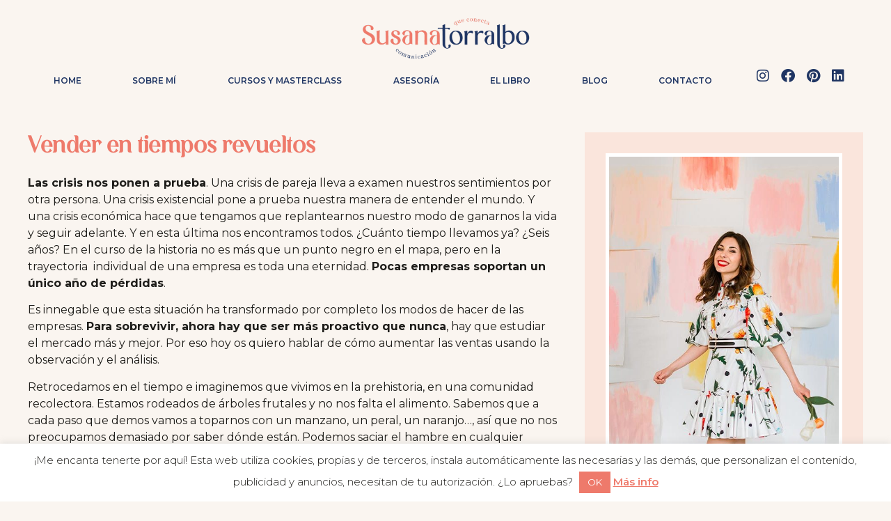

--- FILE ---
content_type: text/html; charset=UTF-8
request_url: https://susanatorralbo.com/2014611vender-en-tiempos-revueltos/
body_size: 28215
content:
<!doctype html>
<html lang="es">
<head>
	<meta charset="UTF-8">
		<meta name="viewport" content="width=device-width, initial-scale=1">
	<link rel="profile" href="https://gmpg.org/xfn/11">
	<meta name='robots' content='index, follow, max-image-preview:large, max-snippet:-1, max-video-preview:-1' />

	<!-- This site is optimized with the Yoast SEO plugin v22.1 - https://yoast.com/wordpress/plugins/seo/ -->
	<title>Vender en tiempos revueltos - SusanaTorralbo</title>
	<link rel="canonical" href="https://susanatorralbo.com/2014611vender-en-tiempos-revueltos/" />
	<meta property="og:locale" content="es_ES" />
	<meta property="og:type" content="article" />
	<meta property="og:title" content="Vender en tiempos revueltos - SusanaTorralbo" />
	<meta property="og:description" content="Las crisis nos ponen a prueba. Una crisis de pareja lleva a examen nuestros sentimientos por otra persona. Una crisis existencial pone a prueba nuestra manera de entender el mundo. Y una crisis económica hace que tengamos que replantearnos nuestro modo de ganarnos la vida y seguir adelante. Y en esta última nos encontramos todos. [&hellip;]" />
	<meta property="og:url" content="https://susanatorralbo.com/2014611vender-en-tiempos-revueltos/" />
	<meta property="og:site_name" content="SusanaTorralbo" />
	<meta property="article:published_time" content="2014-06-12T06:00:00+00:00" />
	<meta property="article:modified_time" content="2015-01-11T14:05:05+00:00" />
	<meta property="og:image" content="http://susanatorralbo.com/wp-content/uploads/2014/06/11-306-post/grafico1.jpg" />
	<meta name="author" content="Susana" />
	<meta name="twitter:label1" content="Escrito por" />
	<meta name="twitter:data1" content="Susana" />
	<meta name="twitter:label2" content="Tiempo de lectura" />
	<meta name="twitter:data2" content="6 minutos" />
	<script type="application/ld+json" class="yoast-schema-graph">{"@context":"https://schema.org","@graph":[{"@type":"WebPage","@id":"https://susanatorralbo.com/2014611vender-en-tiempos-revueltos/","url":"https://susanatorralbo.com/2014611vender-en-tiempos-revueltos/","name":"Vender en tiempos revueltos - SusanaTorralbo","isPartOf":{"@id":"https://susanatorralbo.com/#website"},"primaryImageOfPage":{"@id":"https://susanatorralbo.com/2014611vender-en-tiempos-revueltos/#primaryimage"},"image":{"@id":"https://susanatorralbo.com/2014611vender-en-tiempos-revueltos/#primaryimage"},"thumbnailUrl":"http://susanatorralbo.com/wp-content/uploads/2014/06/11-306-post/grafico1.jpg","datePublished":"2014-06-12T06:00:00+00:00","dateModified":"2015-01-11T14:05:05+00:00","author":{"@id":"https://susanatorralbo.com/#/schema/person/8646bd81ef5e1d1a3681490c733d4898"},"breadcrumb":{"@id":"https://susanatorralbo.com/2014611vender-en-tiempos-revueltos/#breadcrumb"},"inLanguage":"es","potentialAction":[{"@type":"ReadAction","target":["https://susanatorralbo.com/2014611vender-en-tiempos-revueltos/"]}]},{"@type":"ImageObject","inLanguage":"es","@id":"https://susanatorralbo.com/2014611vender-en-tiempos-revueltos/#primaryimage","url":"http://susanatorralbo.com/wp-content/uploads/2014/06/11-306-post/grafico1.jpg","contentUrl":"http://susanatorralbo.com/wp-content/uploads/2014/06/11-306-post/grafico1.jpg"},{"@type":"BreadcrumbList","@id":"https://susanatorralbo.com/2014611vender-en-tiempos-revueltos/#breadcrumb","itemListElement":[{"@type":"ListItem","position":1,"name":"Portada","item":"https://susanatorralbo.com/"},{"@type":"ListItem","position":2,"name":"Blog","item":"https://susanatorralbo.com/blog/"},{"@type":"ListItem","position":3,"name":"Vender en tiempos revueltos"}]},{"@type":"WebSite","@id":"https://susanatorralbo.com/#website","url":"https://susanatorralbo.com/","name":"SusanaTorralbo","description":"Marketing online y fotografía de producto","potentialAction":[{"@type":"SearchAction","target":{"@type":"EntryPoint","urlTemplate":"https://susanatorralbo.com/?s={search_term_string}"},"query-input":"required name=search_term_string"}],"inLanguage":"es"},{"@type":"Person","@id":"https://susanatorralbo.com/#/schema/person/8646bd81ef5e1d1a3681490c733d4898","name":"Susana","image":{"@type":"ImageObject","inLanguage":"es","@id":"https://susanatorralbo.com/#/schema/person/image/","url":"https://secure.gravatar.com/avatar/30264de3ec4df52c98c426991c9f6d71?s=96&r=g","contentUrl":"https://secure.gravatar.com/avatar/30264de3ec4df52c98c426991c9f6d71?s=96&r=g","caption":"Susana"},"url":"https://susanatorralbo.com/author/susana/"}]}</script>
	<!-- / Yoast SEO plugin. -->


<link rel='dns-prefetch' href='//www.googletagmanager.com' />
<link rel="alternate" type="application/rss+xml" title="SusanaTorralbo &raquo; Feed" href="https://susanatorralbo.com/feed/" />
<link rel="alternate" type="application/rss+xml" title="SusanaTorralbo &raquo; Feed de los comentarios" href="https://susanatorralbo.com/comments/feed/" />
<link rel="alternate" type="application/rss+xml" title="SusanaTorralbo &raquo; Comentario Vender en tiempos revueltos del feed" href="https://susanatorralbo.com/2014611vender-en-tiempos-revueltos/feed/" />
		<!-- This site uses the Google Analytics by MonsterInsights plugin v9.2.4 - Using Analytics tracking - https://www.monsterinsights.com/ -->
		<!-- Nota: MonsterInsights no está actualmente configurado en este sitio. El dueño del sitio necesita identificarse usando su cuenta de Google Analytics en el panel de ajustes de MonsterInsights. -->
					<!-- No tracking code set -->
				<!-- / Google Analytics by MonsterInsights -->
		<script>
window._wpemojiSettings = {"baseUrl":"https:\/\/s.w.org\/images\/core\/emoji\/14.0.0\/72x72\/","ext":".png","svgUrl":"https:\/\/s.w.org\/images\/core\/emoji\/14.0.0\/svg\/","svgExt":".svg","source":{"concatemoji":"https:\/\/susanatorralbo.com\/wp-includes\/js\/wp-emoji-release.min.js?ver=6.4.7"}};
/*! This file is auto-generated */
!function(i,n){var o,s,e;function c(e){try{var t={supportTests:e,timestamp:(new Date).valueOf()};sessionStorage.setItem(o,JSON.stringify(t))}catch(e){}}function p(e,t,n){e.clearRect(0,0,e.canvas.width,e.canvas.height),e.fillText(t,0,0);var t=new Uint32Array(e.getImageData(0,0,e.canvas.width,e.canvas.height).data),r=(e.clearRect(0,0,e.canvas.width,e.canvas.height),e.fillText(n,0,0),new Uint32Array(e.getImageData(0,0,e.canvas.width,e.canvas.height).data));return t.every(function(e,t){return e===r[t]})}function u(e,t,n){switch(t){case"flag":return n(e,"\ud83c\udff3\ufe0f\u200d\u26a7\ufe0f","\ud83c\udff3\ufe0f\u200b\u26a7\ufe0f")?!1:!n(e,"\ud83c\uddfa\ud83c\uddf3","\ud83c\uddfa\u200b\ud83c\uddf3")&&!n(e,"\ud83c\udff4\udb40\udc67\udb40\udc62\udb40\udc65\udb40\udc6e\udb40\udc67\udb40\udc7f","\ud83c\udff4\u200b\udb40\udc67\u200b\udb40\udc62\u200b\udb40\udc65\u200b\udb40\udc6e\u200b\udb40\udc67\u200b\udb40\udc7f");case"emoji":return!n(e,"\ud83e\udef1\ud83c\udffb\u200d\ud83e\udef2\ud83c\udfff","\ud83e\udef1\ud83c\udffb\u200b\ud83e\udef2\ud83c\udfff")}return!1}function f(e,t,n){var r="undefined"!=typeof WorkerGlobalScope&&self instanceof WorkerGlobalScope?new OffscreenCanvas(300,150):i.createElement("canvas"),a=r.getContext("2d",{willReadFrequently:!0}),o=(a.textBaseline="top",a.font="600 32px Arial",{});return e.forEach(function(e){o[e]=t(a,e,n)}),o}function t(e){var t=i.createElement("script");t.src=e,t.defer=!0,i.head.appendChild(t)}"undefined"!=typeof Promise&&(o="wpEmojiSettingsSupports",s=["flag","emoji"],n.supports={everything:!0,everythingExceptFlag:!0},e=new Promise(function(e){i.addEventListener("DOMContentLoaded",e,{once:!0})}),new Promise(function(t){var n=function(){try{var e=JSON.parse(sessionStorage.getItem(o));if("object"==typeof e&&"number"==typeof e.timestamp&&(new Date).valueOf()<e.timestamp+604800&&"object"==typeof e.supportTests)return e.supportTests}catch(e){}return null}();if(!n){if("undefined"!=typeof Worker&&"undefined"!=typeof OffscreenCanvas&&"undefined"!=typeof URL&&URL.createObjectURL&&"undefined"!=typeof Blob)try{var e="postMessage("+f.toString()+"("+[JSON.stringify(s),u.toString(),p.toString()].join(",")+"));",r=new Blob([e],{type:"text/javascript"}),a=new Worker(URL.createObjectURL(r),{name:"wpTestEmojiSupports"});return void(a.onmessage=function(e){c(n=e.data),a.terminate(),t(n)})}catch(e){}c(n=f(s,u,p))}t(n)}).then(function(e){for(var t in e)n.supports[t]=e[t],n.supports.everything=n.supports.everything&&n.supports[t],"flag"!==t&&(n.supports.everythingExceptFlag=n.supports.everythingExceptFlag&&n.supports[t]);n.supports.everythingExceptFlag=n.supports.everythingExceptFlag&&!n.supports.flag,n.DOMReady=!1,n.readyCallback=function(){n.DOMReady=!0}}).then(function(){return e}).then(function(){var e;n.supports.everything||(n.readyCallback(),(e=n.source||{}).concatemoji?t(e.concatemoji):e.wpemoji&&e.twemoji&&(t(e.twemoji),t(e.wpemoji)))}))}((window,document),window._wpemojiSettings);
</script>
<style id='wp-emoji-styles-inline-css'>

	img.wp-smiley, img.emoji {
		display: inline !important;
		border: none !important;
		box-shadow: none !important;
		height: 1em !important;
		width: 1em !important;
		margin: 0 0.07em !important;
		vertical-align: -0.1em !important;
		background: none !important;
		padding: 0 !important;
	}
</style>
<link rel='stylesheet' id='wp-block-library-css' href='https://susanatorralbo.com/wp-includes/css/dist/block-library/style.min.css?ver=6.4.7' media='all' />
<style id='classic-theme-styles-inline-css'>
/*! This file is auto-generated */
.wp-block-button__link{color:#fff;background-color:#32373c;border-radius:9999px;box-shadow:none;text-decoration:none;padding:calc(.667em + 2px) calc(1.333em + 2px);font-size:1.125em}.wp-block-file__button{background:#32373c;color:#fff;text-decoration:none}
</style>
<style id='global-styles-inline-css'>
body{--wp--preset--color--black: #000000;--wp--preset--color--cyan-bluish-gray: #abb8c3;--wp--preset--color--white: #ffffff;--wp--preset--color--pale-pink: #f78da7;--wp--preset--color--vivid-red: #cf2e2e;--wp--preset--color--luminous-vivid-orange: #ff6900;--wp--preset--color--luminous-vivid-amber: #fcb900;--wp--preset--color--light-green-cyan: #7bdcb5;--wp--preset--color--vivid-green-cyan: #00d084;--wp--preset--color--pale-cyan-blue: #8ed1fc;--wp--preset--color--vivid-cyan-blue: #0693e3;--wp--preset--color--vivid-purple: #9b51e0;--wp--preset--gradient--vivid-cyan-blue-to-vivid-purple: linear-gradient(135deg,rgba(6,147,227,1) 0%,rgb(155,81,224) 100%);--wp--preset--gradient--light-green-cyan-to-vivid-green-cyan: linear-gradient(135deg,rgb(122,220,180) 0%,rgb(0,208,130) 100%);--wp--preset--gradient--luminous-vivid-amber-to-luminous-vivid-orange: linear-gradient(135deg,rgba(252,185,0,1) 0%,rgba(255,105,0,1) 100%);--wp--preset--gradient--luminous-vivid-orange-to-vivid-red: linear-gradient(135deg,rgba(255,105,0,1) 0%,rgb(207,46,46) 100%);--wp--preset--gradient--very-light-gray-to-cyan-bluish-gray: linear-gradient(135deg,rgb(238,238,238) 0%,rgb(169,184,195) 100%);--wp--preset--gradient--cool-to-warm-spectrum: linear-gradient(135deg,rgb(74,234,220) 0%,rgb(151,120,209) 20%,rgb(207,42,186) 40%,rgb(238,44,130) 60%,rgb(251,105,98) 80%,rgb(254,248,76) 100%);--wp--preset--gradient--blush-light-purple: linear-gradient(135deg,rgb(255,206,236) 0%,rgb(152,150,240) 100%);--wp--preset--gradient--blush-bordeaux: linear-gradient(135deg,rgb(254,205,165) 0%,rgb(254,45,45) 50%,rgb(107,0,62) 100%);--wp--preset--gradient--luminous-dusk: linear-gradient(135deg,rgb(255,203,112) 0%,rgb(199,81,192) 50%,rgb(65,88,208) 100%);--wp--preset--gradient--pale-ocean: linear-gradient(135deg,rgb(255,245,203) 0%,rgb(182,227,212) 50%,rgb(51,167,181) 100%);--wp--preset--gradient--electric-grass: linear-gradient(135deg,rgb(202,248,128) 0%,rgb(113,206,126) 100%);--wp--preset--gradient--midnight: linear-gradient(135deg,rgb(2,3,129) 0%,rgb(40,116,252) 100%);--wp--preset--font-size--small: 13px;--wp--preset--font-size--medium: 20px;--wp--preset--font-size--large: 36px;--wp--preset--font-size--x-large: 42px;--wp--preset--spacing--20: 0.44rem;--wp--preset--spacing--30: 0.67rem;--wp--preset--spacing--40: 1rem;--wp--preset--spacing--50: 1.5rem;--wp--preset--spacing--60: 2.25rem;--wp--preset--spacing--70: 3.38rem;--wp--preset--spacing--80: 5.06rem;--wp--preset--shadow--natural: 6px 6px 9px rgba(0, 0, 0, 0.2);--wp--preset--shadow--deep: 12px 12px 50px rgba(0, 0, 0, 0.4);--wp--preset--shadow--sharp: 6px 6px 0px rgba(0, 0, 0, 0.2);--wp--preset--shadow--outlined: 6px 6px 0px -3px rgba(255, 255, 255, 1), 6px 6px rgba(0, 0, 0, 1);--wp--preset--shadow--crisp: 6px 6px 0px rgba(0, 0, 0, 1);}:where(.is-layout-flex){gap: 0.5em;}:where(.is-layout-grid){gap: 0.5em;}body .is-layout-flow > .alignleft{float: left;margin-inline-start: 0;margin-inline-end: 2em;}body .is-layout-flow > .alignright{float: right;margin-inline-start: 2em;margin-inline-end: 0;}body .is-layout-flow > .aligncenter{margin-left: auto !important;margin-right: auto !important;}body .is-layout-constrained > .alignleft{float: left;margin-inline-start: 0;margin-inline-end: 2em;}body .is-layout-constrained > .alignright{float: right;margin-inline-start: 2em;margin-inline-end: 0;}body .is-layout-constrained > .aligncenter{margin-left: auto !important;margin-right: auto !important;}body .is-layout-constrained > :where(:not(.alignleft):not(.alignright):not(.alignfull)){max-width: var(--wp--style--global--content-size);margin-left: auto !important;margin-right: auto !important;}body .is-layout-constrained > .alignwide{max-width: var(--wp--style--global--wide-size);}body .is-layout-flex{display: flex;}body .is-layout-flex{flex-wrap: wrap;align-items: center;}body .is-layout-flex > *{margin: 0;}body .is-layout-grid{display: grid;}body .is-layout-grid > *{margin: 0;}:where(.wp-block-columns.is-layout-flex){gap: 2em;}:where(.wp-block-columns.is-layout-grid){gap: 2em;}:where(.wp-block-post-template.is-layout-flex){gap: 1.25em;}:where(.wp-block-post-template.is-layout-grid){gap: 1.25em;}.has-black-color{color: var(--wp--preset--color--black) !important;}.has-cyan-bluish-gray-color{color: var(--wp--preset--color--cyan-bluish-gray) !important;}.has-white-color{color: var(--wp--preset--color--white) !important;}.has-pale-pink-color{color: var(--wp--preset--color--pale-pink) !important;}.has-vivid-red-color{color: var(--wp--preset--color--vivid-red) !important;}.has-luminous-vivid-orange-color{color: var(--wp--preset--color--luminous-vivid-orange) !important;}.has-luminous-vivid-amber-color{color: var(--wp--preset--color--luminous-vivid-amber) !important;}.has-light-green-cyan-color{color: var(--wp--preset--color--light-green-cyan) !important;}.has-vivid-green-cyan-color{color: var(--wp--preset--color--vivid-green-cyan) !important;}.has-pale-cyan-blue-color{color: var(--wp--preset--color--pale-cyan-blue) !important;}.has-vivid-cyan-blue-color{color: var(--wp--preset--color--vivid-cyan-blue) !important;}.has-vivid-purple-color{color: var(--wp--preset--color--vivid-purple) !important;}.has-black-background-color{background-color: var(--wp--preset--color--black) !important;}.has-cyan-bluish-gray-background-color{background-color: var(--wp--preset--color--cyan-bluish-gray) !important;}.has-white-background-color{background-color: var(--wp--preset--color--white) !important;}.has-pale-pink-background-color{background-color: var(--wp--preset--color--pale-pink) !important;}.has-vivid-red-background-color{background-color: var(--wp--preset--color--vivid-red) !important;}.has-luminous-vivid-orange-background-color{background-color: var(--wp--preset--color--luminous-vivid-orange) !important;}.has-luminous-vivid-amber-background-color{background-color: var(--wp--preset--color--luminous-vivid-amber) !important;}.has-light-green-cyan-background-color{background-color: var(--wp--preset--color--light-green-cyan) !important;}.has-vivid-green-cyan-background-color{background-color: var(--wp--preset--color--vivid-green-cyan) !important;}.has-pale-cyan-blue-background-color{background-color: var(--wp--preset--color--pale-cyan-blue) !important;}.has-vivid-cyan-blue-background-color{background-color: var(--wp--preset--color--vivid-cyan-blue) !important;}.has-vivid-purple-background-color{background-color: var(--wp--preset--color--vivid-purple) !important;}.has-black-border-color{border-color: var(--wp--preset--color--black) !important;}.has-cyan-bluish-gray-border-color{border-color: var(--wp--preset--color--cyan-bluish-gray) !important;}.has-white-border-color{border-color: var(--wp--preset--color--white) !important;}.has-pale-pink-border-color{border-color: var(--wp--preset--color--pale-pink) !important;}.has-vivid-red-border-color{border-color: var(--wp--preset--color--vivid-red) !important;}.has-luminous-vivid-orange-border-color{border-color: var(--wp--preset--color--luminous-vivid-orange) !important;}.has-luminous-vivid-amber-border-color{border-color: var(--wp--preset--color--luminous-vivid-amber) !important;}.has-light-green-cyan-border-color{border-color: var(--wp--preset--color--light-green-cyan) !important;}.has-vivid-green-cyan-border-color{border-color: var(--wp--preset--color--vivid-green-cyan) !important;}.has-pale-cyan-blue-border-color{border-color: var(--wp--preset--color--pale-cyan-blue) !important;}.has-vivid-cyan-blue-border-color{border-color: var(--wp--preset--color--vivid-cyan-blue) !important;}.has-vivid-purple-border-color{border-color: var(--wp--preset--color--vivid-purple) !important;}.has-vivid-cyan-blue-to-vivid-purple-gradient-background{background: var(--wp--preset--gradient--vivid-cyan-blue-to-vivid-purple) !important;}.has-light-green-cyan-to-vivid-green-cyan-gradient-background{background: var(--wp--preset--gradient--light-green-cyan-to-vivid-green-cyan) !important;}.has-luminous-vivid-amber-to-luminous-vivid-orange-gradient-background{background: var(--wp--preset--gradient--luminous-vivid-amber-to-luminous-vivid-orange) !important;}.has-luminous-vivid-orange-to-vivid-red-gradient-background{background: var(--wp--preset--gradient--luminous-vivid-orange-to-vivid-red) !important;}.has-very-light-gray-to-cyan-bluish-gray-gradient-background{background: var(--wp--preset--gradient--very-light-gray-to-cyan-bluish-gray) !important;}.has-cool-to-warm-spectrum-gradient-background{background: var(--wp--preset--gradient--cool-to-warm-spectrum) !important;}.has-blush-light-purple-gradient-background{background: var(--wp--preset--gradient--blush-light-purple) !important;}.has-blush-bordeaux-gradient-background{background: var(--wp--preset--gradient--blush-bordeaux) !important;}.has-luminous-dusk-gradient-background{background: var(--wp--preset--gradient--luminous-dusk) !important;}.has-pale-ocean-gradient-background{background: var(--wp--preset--gradient--pale-ocean) !important;}.has-electric-grass-gradient-background{background: var(--wp--preset--gradient--electric-grass) !important;}.has-midnight-gradient-background{background: var(--wp--preset--gradient--midnight) !important;}.has-small-font-size{font-size: var(--wp--preset--font-size--small) !important;}.has-medium-font-size{font-size: var(--wp--preset--font-size--medium) !important;}.has-large-font-size{font-size: var(--wp--preset--font-size--large) !important;}.has-x-large-font-size{font-size: var(--wp--preset--font-size--x-large) !important;}
.wp-block-navigation a:where(:not(.wp-element-button)){color: inherit;}
:where(.wp-block-post-template.is-layout-flex){gap: 1.25em;}:where(.wp-block-post-template.is-layout-grid){gap: 1.25em;}
:where(.wp-block-columns.is-layout-flex){gap: 2em;}:where(.wp-block-columns.is-layout-grid){gap: 2em;}
.wp-block-pullquote{font-size: 1.5em;line-height: 1.6;}
</style>
<link rel='stylesheet' id='cookie-law-info-css' href='https://susanatorralbo.com/wp-content/plugins/cookie-law-info/legacy/public/css/cookie-law-info-public.css?ver=3.2.8' media='all' />
<link rel='stylesheet' id='cookie-law-info-gdpr-css' href='https://susanatorralbo.com/wp-content/plugins/cookie-law-info/legacy/public/css/cookie-law-info-gdpr.css?ver=3.2.8' media='all' />
<link rel='stylesheet' id='qi-addons-for-elementor-grid-style-css' href='https://susanatorralbo.com/wp-content/plugins/qi-addons-for-elementor/assets/css/grid.min.css?ver=1.8.9' media='all' />
<link rel='stylesheet' id='qi-addons-for-elementor-helper-parts-style-css' href='https://susanatorralbo.com/wp-content/plugins/qi-addons-for-elementor/assets/css/helper-parts.min.css?ver=1.8.9' media='all' />
<link rel='stylesheet' id='qi-addons-for-elementor-style-css' href='https://susanatorralbo.com/wp-content/plugins/qi-addons-for-elementor/assets/css/main.min.css?ver=1.8.9' media='all' />
<link rel='stylesheet' id='hello-elementor-css' href='https://susanatorralbo.com/wp-content/themes/hello-elementor/style.min.css?ver=2.6.1' media='all' />
<link rel='stylesheet' id='hello-elementor-theme-style-css' href='https://susanatorralbo.com/wp-content/themes/hello-elementor/theme.min.css?ver=2.6.1' media='all' />
<link rel='stylesheet' id='elementor-frontend-css' href='https://susanatorralbo.com/wp-content/uploads/elementor/css/custom-frontend.min.css?ver=1739462412' media='all' />
<link rel='stylesheet' id='elementor-post-7453-css' href='https://susanatorralbo.com/wp-content/uploads/elementor/css/post-7453.css?ver=1739462412' media='all' />
<link rel='stylesheet' id='e-sticky-css' href='https://susanatorralbo.com/wp-content/plugins/elementor-pro/assets/css/modules/sticky.min.css?ver=3.27.3' media='all' />
<link rel='stylesheet' id='widget-image-css' href='https://susanatorralbo.com/wp-content/plugins/elementor/assets/css/widget-image.min.css?ver=3.27.4' media='all' />
<link rel='stylesheet' id='widget-nav-menu-css' href='https://susanatorralbo.com/wp-content/uploads/elementor/css/custom-pro-widget-nav-menu.min.css?ver=1739462412' media='all' />
<link rel='stylesheet' id='widget-social-icons-css' href='https://susanatorralbo.com/wp-content/plugins/elementor/assets/css/widget-social-icons.min.css?ver=3.27.4' media='all' />
<link rel='stylesheet' id='e-apple-webkit-css' href='https://susanatorralbo.com/wp-content/uploads/elementor/css/custom-apple-webkit.min.css?ver=1739462412' media='all' />
<link rel='stylesheet' id='widget-heading-css' href='https://susanatorralbo.com/wp-content/plugins/elementor/assets/css/widget-heading.min.css?ver=3.27.4' media='all' />
<link rel='stylesheet' id='widget-post-navigation-css' href='https://susanatorralbo.com/wp-content/plugins/elementor-pro/assets/css/widget-post-navigation.min.css?ver=3.27.3' media='all' />
<link rel='stylesheet' id='e-animation-fadeIn-css' href='https://susanatorralbo.com/wp-content/plugins/elementor/assets/lib/animations/styles/fadeIn.min.css?ver=3.27.4' media='all' />
<link rel='stylesheet' id='widget-divider-css' href='https://susanatorralbo.com/wp-content/plugins/elementor/assets/css/widget-divider.min.css?ver=3.27.4' media='all' />
<link rel='stylesheet' id='widget-text-editor-css' href='https://susanatorralbo.com/wp-content/plugins/elementor/assets/css/widget-text-editor.min.css?ver=3.27.4' media='all' />
<link rel='stylesheet' id='swiper-css' href='https://susanatorralbo.com/wp-content/plugins/qi-addons-for-elementor/assets/plugins/swiper/8.4.5/swiper.min.css?ver=8.4.5' media='all' />
<link rel='stylesheet' id='e-swiper-css' href='https://susanatorralbo.com/wp-content/plugins/elementor/assets/css/conditionals/e-swiper.min.css?ver=3.27.4' media='all' />
<link rel='stylesheet' id='e-animation-fadeInDown-css' href='https://susanatorralbo.com/wp-content/plugins/elementor/assets/lib/animations/styles/fadeInDown.min.css?ver=3.27.4' media='all' />
<link rel='stylesheet' id='elementor-icons-css' href='https://susanatorralbo.com/wp-content/plugins/elementor/assets/lib/eicons/css/elementor-icons.min.css?ver=5.35.0' media='all' />
<link rel='stylesheet' id='elementor-post-7527-css' href='https://susanatorralbo.com/wp-content/uploads/elementor/css/post-7527.css?ver=1739462412' media='all' />
<link rel='stylesheet' id='elementor-post-7529-css' href='https://susanatorralbo.com/wp-content/uploads/elementor/css/post-7529.css?ver=1739462412' media='all' />
<link rel='stylesheet' id='elementor-post-8195-css' href='https://susanatorralbo.com/wp-content/uploads/elementor/css/post-8195.css?ver=1739462620' media='all' />
<style id='akismet-widget-style-inline-css'>

			.a-stats {
				--akismet-color-mid-green: #357b49;
				--akismet-color-white: #fff;
				--akismet-color-light-grey: #f6f7f7;

				max-width: 350px;
				width: auto;
			}

			.a-stats * {
				all: unset;
				box-sizing: border-box;
			}

			.a-stats strong {
				font-weight: 600;
			}

			.a-stats a.a-stats__link,
			.a-stats a.a-stats__link:visited,
			.a-stats a.a-stats__link:active {
				background: var(--akismet-color-mid-green);
				border: none;
				box-shadow: none;
				border-radius: 8px;
				color: var(--akismet-color-white);
				cursor: pointer;
				display: block;
				font-family: -apple-system, BlinkMacSystemFont, 'Segoe UI', 'Roboto', 'Oxygen-Sans', 'Ubuntu', 'Cantarell', 'Helvetica Neue', sans-serif;
				font-weight: 500;
				padding: 12px;
				text-align: center;
				text-decoration: none;
				transition: all 0.2s ease;
			}

			/* Extra specificity to deal with TwentyTwentyOne focus style */
			.widget .a-stats a.a-stats__link:focus {
				background: var(--akismet-color-mid-green);
				color: var(--akismet-color-white);
				text-decoration: none;
			}

			.a-stats a.a-stats__link:hover {
				filter: brightness(110%);
				box-shadow: 0 4px 12px rgba(0, 0, 0, 0.06), 0 0 2px rgba(0, 0, 0, 0.16);
			}

			.a-stats .count {
				color: var(--akismet-color-white);
				display: block;
				font-size: 1.5em;
				line-height: 1.4;
				padding: 0 13px;
				white-space: nowrap;
			}
		
</style>
<link rel='stylesheet' id='dashicons-css' href='https://susanatorralbo.com/wp-includes/css/dashicons.min.css?ver=6.4.7' media='all' />
<link rel='stylesheet' id='hello-elementor-child-style-css' href='https://susanatorralbo.com/wp-content/themes/hello-theme-child-master/style.css?ver=1.0.0' media='all' />
<link rel='stylesheet' id='eael-general-css' href='https://susanatorralbo.com/wp-content/plugins/essential-addons-for-elementor-lite/assets/front-end/css/view/general.min.css?ver=6.1.2' media='all' />
<link rel='stylesheet' id='google-fonts-1-css' href='https://fonts.googleapis.com/css?family=Open+Sans%3A100%2C100italic%2C200%2C200italic%2C300%2C300italic%2C400%2C400italic%2C500%2C500italic%2C600%2C600italic%2C700%2C700italic%2C800%2C800italic%2C900%2C900italic%7CMontserrat%3A100%2C100italic%2C200%2C200italic%2C300%2C300italic%2C400%2C400italic%2C500%2C500italic%2C600%2C600italic%2C700%2C700italic%2C800%2C800italic%2C900%2C900italic&#038;display=auto&#038;ver=6.4.7' media='all' />
<link rel='stylesheet' id='elementor-icons-shared-0-css' href='https://susanatorralbo.com/wp-content/plugins/elementor/assets/lib/font-awesome/css/fontawesome.min.css?ver=5.15.3' media='all' />
<link rel='stylesheet' id='elementor-icons-fa-solid-css' href='https://susanatorralbo.com/wp-content/plugins/elementor/assets/lib/font-awesome/css/solid.min.css?ver=5.15.3' media='all' />
<link rel='stylesheet' id='elementor-icons-fa-brands-css' href='https://susanatorralbo.com/wp-content/plugins/elementor/assets/lib/font-awesome/css/brands.min.css?ver=5.15.3' media='all' />
<link rel="preconnect" href="https://fonts.gstatic.com/" crossorigin><script src="https://susanatorralbo.com/wp-includes/js/jquery/jquery.min.js?ver=3.7.1" id="jquery-core-js"></script>
<script src="https://susanatorralbo.com/wp-includes/js/jquery/jquery-migrate.min.js?ver=3.4.1" id="jquery-migrate-js"></script>
<script id="cookie-law-info-js-extra">
var Cli_Data = {"nn_cookie_ids":[],"cookielist":[],"non_necessary_cookies":[],"ccpaEnabled":"","ccpaRegionBased":"","ccpaBarEnabled":"","strictlyEnabled":["necessary","obligatoire"],"ccpaType":"gdpr","js_blocking":"","custom_integration":"","triggerDomRefresh":"","secure_cookies":""};
var cli_cookiebar_settings = {"animate_speed_hide":"500","animate_speed_show":"500","background":"#fff","border":"#f7f7f7","border_on":"","button_1_button_colour":"#ee7a6b","button_1_button_hover":"#be6256","button_1_link_colour":"#ffffff","button_1_as_button":"1","button_1_new_win":"","button_2_button_colour":"#000","button_2_button_hover":"#000000","button_2_link_colour":"#ee7a6b","button_2_as_button":"","button_2_hidebar":"","button_3_button_colour":"#f6b4a1","button_3_button_hover":"#c59081","button_3_link_colour":"#fff","button_3_as_button":"1","button_3_new_win":"","button_4_button_colour":"#f6b4a1","button_4_button_hover":"#c59081","button_4_link_colour":"#fff","button_4_as_button":"1","button_7_button_colour":"#ee7a6b","button_7_button_hover":"#be6256","button_7_link_colour":"#fff","button_7_as_button":"1","button_7_new_win":"","font_family":"inherit","header_fix":"","notify_animate_hide":"1","notify_animate_show":"","notify_div_id":"#cookie-law-info-bar","notify_position_horizontal":"right","notify_position_vertical":"bottom","scroll_close":"","scroll_close_reload":"","accept_close_reload":"","reject_close_reload":"","showagain_tab":"1","showagain_background":"#fff","showagain_border":"#000","showagain_div_id":"#cookie-law-info-again","showagain_x_position":"100px","text":"#1e1d1a","show_once_yn":"","show_once":"10000","logging_on":"","as_popup":"","popup_overlay":"1","bar_heading_text":"","cookie_bar_as":"banner","popup_showagain_position":"bottom-right","widget_position":"left"};
var log_object = {"ajax_url":"https:\/\/susanatorralbo.com\/wp-admin\/admin-ajax.php"};
</script>
<script src="https://susanatorralbo.com/wp-content/plugins/cookie-law-info/legacy/public/js/cookie-law-info-public.js?ver=3.2.8" id="cookie-law-info-js"></script>

<!-- Fragmento de código de la etiqueta de Google (gtag.js) añadida por Site Kit -->

<!-- Fragmento de código de Google Analytics añadido por Site Kit -->
<script src="https://www.googletagmanager.com/gtag/js?id=GT-TX9JHPF4" id="google_gtagjs-js" async></script>
<script id="google_gtagjs-js-after">
window.dataLayer = window.dataLayer || [];function gtag(){dataLayer.push(arguments);}
gtag("set","linker",{"domains":["susanatorralbo.com"]});
gtag("js", new Date());
gtag("set", "developer_id.dZTNiMT", true);
gtag("config", "GT-TX9JHPF4");
 window._googlesitekit = window._googlesitekit || {}; window._googlesitekit.throttledEvents = []; window._googlesitekit.gtagEvent = (name, data) => { var key = JSON.stringify( { name, data } ); if ( !! window._googlesitekit.throttledEvents[ key ] ) { return; } window._googlesitekit.throttledEvents[ key ] = true; setTimeout( () => { delete window._googlesitekit.throttledEvents[ key ]; }, 5 ); gtag( "event", name, { ...data, event_source: "site-kit" } ); }
</script>

<!-- Finalizar fragmento de código de la etiqueta de Google (gtags.js) añadida por Site Kit -->
<link rel="https://api.w.org/" href="https://susanatorralbo.com/wp-json/" /><link rel="alternate" type="application/json" href="https://susanatorralbo.com/wp-json/wp/v2/posts/306" /><link rel="EditURI" type="application/rsd+xml" title="RSD" href="https://susanatorralbo.com/xmlrpc.php?rsd" />
<meta name="generator" content="WordPress 6.4.7" />
<link rel='shortlink' href='https://susanatorralbo.com/?p=306' />
<link rel="alternate" type="application/json+oembed" href="https://susanatorralbo.com/wp-json/oembed/1.0/embed?url=https%3A%2F%2Fsusanatorralbo.com%2F2014611vender-en-tiempos-revueltos%2F" />
<link rel="alternate" type="text/xml+oembed" href="https://susanatorralbo.com/wp-json/oembed/1.0/embed?url=https%3A%2F%2Fsusanatorralbo.com%2F2014611vender-en-tiempos-revueltos%2F&#038;format=xml" />
<style id="essential-blocks-global-styles">
            :root {
                --eb-global-primary-color: #101828;
--eb-global-secondary-color: #475467;
--eb-global-tertiary-color: #98A2B3;
--eb-global-text-color: #475467;
--eb-global-heading-color: #1D2939;
--eb-global-link-color: #444CE7;
--eb-global-background-color: #F9FAFB;
--eb-global-button-text-color: #FFFFFF;
--eb-global-button-background-color: #101828;
--eb-gradient-primary-color: linear-gradient(90deg, hsla(259, 84%, 78%, 1) 0%, hsla(206, 67%, 75%, 1) 100%);
--eb-gradient-secondary-color: linear-gradient(90deg, hsla(18, 76%, 85%, 1) 0%, hsla(203, 69%, 84%, 1) 100%);
--eb-gradient-tertiary-color: linear-gradient(90deg, hsla(248, 21%, 15%, 1) 0%, hsla(250, 14%, 61%, 1) 100%);
--eb-gradient-background-color: linear-gradient(90deg, rgb(250, 250, 250) 0%, rgb(233, 233, 233) 49%, rgb(244, 243, 243) 100%);

                --eb-tablet-breakpoint: 1024px;
--eb-mobile-breakpoint: 767px;

            }
            
            
        </style><meta name="generator" content="Site Kit by Google 1.146.0" /><script>
  (function(w, d, t, h, s, n) {
    w.FlodeskObject = n;
    var fn = function() {
      (w[n].q = w[n].q || []).push(arguments);
    };
    w[n] = w[n] || fn;
    var f = d.getElementsByTagName(t)[0];
    var v = '?v=' + Math.floor(new Date().getTime() / (120 * 1000)) * 60;
    var sm = d.createElement(t);
    sm.async = true;
    sm.type = 'module';
    sm.src = h + s + '.mjs' + v;
    f.parentNode.insertBefore(sm, f);
    var sn = d.createElement(t);
    sn.async = true;
    sn.noModule = true;
    sn.src = h + s + '.js' + v;
    f.parentNode.insertBefore(sn, f);
  })(window, document, 'script', 'https://assets.flodesk.com', '/universal', 'fd');
</script>
<meta name="generator" content="Elementor 3.27.4; features: additional_custom_breakpoints; settings: css_print_method-external, google_font-enabled, font_display-auto">
			<style>
				.e-con.e-parent:nth-of-type(n+4):not(.e-lazyloaded):not(.e-no-lazyload),
				.e-con.e-parent:nth-of-type(n+4):not(.e-lazyloaded):not(.e-no-lazyload) * {
					background-image: none !important;
				}
				@media screen and (max-height: 1024px) {
					.e-con.e-parent:nth-of-type(n+3):not(.e-lazyloaded):not(.e-no-lazyload),
					.e-con.e-parent:nth-of-type(n+3):not(.e-lazyloaded):not(.e-no-lazyload) * {
						background-image: none !important;
					}
				}
				@media screen and (max-height: 640px) {
					.e-con.e-parent:nth-of-type(n+2):not(.e-lazyloaded):not(.e-no-lazyload),
					.e-con.e-parent:nth-of-type(n+2):not(.e-lazyloaded):not(.e-no-lazyload) * {
						background-image: none !important;
					}
				}
			</style>
			<link rel="icon" href="https://susanatorralbo.com/wp-content/uploads/2022/09/susana-torralbo-fav-150x150.png" sizes="32x32" />
<link rel="icon" href="https://susanatorralbo.com/wp-content/uploads/2022/09/susana-torralbo-fav-300x300.png" sizes="192x192" />
<link rel="apple-touch-icon" href="https://susanatorralbo.com/wp-content/uploads/2022/09/susana-torralbo-fav-300x300.png" />
<meta name="msapplication-TileImage" content="https://susanatorralbo.com/wp-content/uploads/2022/09/susana-torralbo-fav-300x300.png" />
		<style id="wp-custom-css">
			/* SLIDER STORY */

.slider-story .elementor-carousel-image-overlay.e-overlay-animation-fade{
	text-align:left;
}

.slider-story .swiper-pagination{
	bottom:-60px
}

.slider-story .swiper-wrapper .swiper-slide:nth-child(2n) .elementor-carousel-image-overlay.e-overlay-animation-fade{
	background-color:#EE7A6B
}	

@media(min-width:1200px){
.slider-story{
	margin:0 -25% !important;
}
	
.slider-story .swiper-container{
	overflow:visible;
}

.slider-story .swiper-wrapper .swiper-slide:nth-child(2n){
		margin-top:-50px !important;
}
}

/* tipografia */

@media(min-width:2000px){
.slider-story .elementor-carousel-image-overlay.e-overlay-animation-fade{
	font-size:14px !important;
	line-height:1.2em !important;
	padding:30px;
}
}

@media(min-width:1600px) and (max-width:1999px){
.slider-story .elementor-carousel-image-overlay.e-overlay-animation-fade{
	font-size:13px !important;
	line-height:1.2em !important;
	padding:30px;
}
}
	
@media(min-width:1200px) and (max-width:1599px){
.slider-story .elementor-carousel-image-overlay.e-overlay-animation-fade{
	font-size:12px !important;
	line-height:1.3em !important;
	padding:20px;
}
}
	
@media(min-width:1025px) and (max-width:1199px){
.slider-story .elementor-carousel-image-overlay.e-overlay-animation-fade{
	font-size:12px !important;
	line-height:1.2em !important;
	padding:20px;
}
}

@media(min-width:768px) and (max-width:1024px){
.slider-story .elementor-carousel-image-overlay.e-overlay-animation-fade{
	font-size:11px !important;
	line-height:1.1em !important;
	padding:20px;
}
}

@media(min-width:600px) and (max-width:767px){
.slider-story .elementor-carousel-image-overlay.e-overlay-animation-fade{
	font-size:12px !important;
	line-height:1.2em !important;
	padding:20px;
}
}
	
@media(max-width:599px){
.slider-story .elementor-carousel-image-overlay.e-overlay-animation-fade{
	font-size:10px !important;
	line-height:1.1em !important;
	padding:20px;
}
}

/* INSTAGRAM */

.instagram .eael-instafeed-img{
	margin:auto;
	display:block;
}

.instagram .eael-instafeed-item-inner{
	width:fit-content;
	margin:auto;
	display:block;
}		</style>
		</head>
<body class="post-template-default single single-post postid-306 single-format-standard qodef-qi--no-touch qi-addons-for-elementor-1.8.9 elementor-default elementor-kit-7453 elementor-page-8195">


<a class="skip-link screen-reader-text" href="#content">
	Ir al contenido</a>

		<div data-elementor-type="header" data-elementor-id="7527" class="elementor elementor-7527 elementor-location-header" data-elementor-post-type="elementor_library">
					<header data-particle_enable="false" data-particle-mobile-disabled="false" class="elementor-section elementor-top-section elementor-element elementor-element-5e54e15b sticky-header elementor-hidden-mobile elementor-section-height-min-height elementor-section-boxed elementor-section-height-default elementor-section-items-middle" data-id="5e54e15b" data-element_type="section" data-settings="{&quot;sticky&quot;:&quot;top&quot;,&quot;sticky_on&quot;:[&quot;desktop&quot;,&quot;tablet&quot;],&quot;sticky_effects_offset&quot;:70,&quot;sticky_offset&quot;:0,&quot;sticky_anchor_link_offset&quot;:0}">
						<div class="elementor-container elementor-column-gap-wider">
					<div class="elementor-column elementor-col-100 elementor-top-column elementor-element elementor-element-555db379" data-id="555db379" data-element_type="column">
			<div class="elementor-widget-wrap elementor-element-populated">
						<section data-particle_enable="false" data-particle-mobile-disabled="false" class="elementor-section elementor-inner-section elementor-element elementor-element-3f1ca76 elementor-section-boxed elementor-section-height-default elementor-section-height-default" data-id="3f1ca76" data-element_type="section">
						<div class="elementor-container elementor-column-gap-no">
					<div class="elementor-column elementor-col-100 elementor-inner-column elementor-element elementor-element-f932a58" data-id="f932a58" data-element_type="column">
			<div class="elementor-widget-wrap elementor-element-populated">
						<div class="elementor-element elementor-element-6fb8793 logo elementor-widget elementor-widget-image" data-id="6fb8793" data-element_type="widget" data-settings="{&quot;sticky&quot;:&quot;top&quot;,&quot;sticky_on&quot;:[&quot;desktop&quot;],&quot;sticky_effects_offset&quot;:90,&quot;sticky_offset&quot;:0,&quot;sticky_anchor_link_offset&quot;:0}" data-widget_type="image.default">
				<div class="elementor-widget-container">
																<a href="https://susanatorralbo.com">
							<img width="800" height="200" src="https://susanatorralbo.com/wp-content/uploads/2022/09/susana-torralbo-logo-ppal.png" class="attachment-full size-full wp-image-7571" alt="" srcset="https://susanatorralbo.com/wp-content/uploads/2022/09/susana-torralbo-logo-ppal.png 800w, https://susanatorralbo.com/wp-content/uploads/2022/09/susana-torralbo-logo-ppal-300x75.png 300w, https://susanatorralbo.com/wp-content/uploads/2022/09/susana-torralbo-logo-ppal-768x192.png 768w" sizes="(max-width: 800px) 100vw, 800px" />								</a>
															</div>
				</div>
					</div>
		</div>
					</div>
		</section>
				<section data-particle_enable="false" data-particle-mobile-disabled="false" class="elementor-section elementor-inner-section elementor-element elementor-element-a47a70c elementor-section-full_width elementor-section-height-default elementor-section-height-default" data-id="a47a70c" data-element_type="section">
						<div class="elementor-container elementor-column-gap-no">
					<div class="elementor-column elementor-col-100 elementor-inner-column elementor-element elementor-element-e7969b1" data-id="e7969b1" data-element_type="column">
			<div class="elementor-widget-wrap elementor-element-populated">
						<div class="elementor-element elementor-element-2fdd3cd elementor-nav-menu--dropdown-none elementor-nav-menu__align-justify elementor-widget__width-initial elementor-hidden-mobile elementor-widget elementor-widget-nav-menu" data-id="2fdd3cd" data-element_type="widget" data-settings="{&quot;layout&quot;:&quot;horizontal&quot;,&quot;submenu_icon&quot;:{&quot;value&quot;:&quot;&lt;i class=\&quot;fas fa-caret-down\&quot;&gt;&lt;\/i&gt;&quot;,&quot;library&quot;:&quot;fa-solid&quot;}}" data-widget_type="nav-menu.default">
				<div class="elementor-widget-container">
								<nav aria-label="Menú" class="elementor-nav-menu--main elementor-nav-menu__container elementor-nav-menu--layout-horizontal e--pointer-none">
				<ul id="menu-1-2fdd3cd" class="elementor-nav-menu"><li class="menu-item menu-item-type-post_type menu-item-object-page menu-item-home menu-item-8048"><a href="https://susanatorralbo.com/" class="elementor-item">Home</a></li>
<li class="menu-item menu-item-type-post_type menu-item-object-page menu-item-8052"><a href="https://susanatorralbo.com/sobre-mi/" class="elementor-item">Sobre mí</a></li>
<li class="menu-item menu-item-type-custom menu-item-object-custom menu-item-7565"><a target="_blank" rel="noopener" href="https://thecomschool.com/" class="elementor-item">Cursos y masterclass</a></li>
<li class="menu-item menu-item-type-post_type menu-item-object-page menu-item-8049"><a href="https://susanatorralbo.com/asesoria/" class="elementor-item">Asesoría</a></li>
<li class="menu-item menu-item-type-custom menu-item-object-custom menu-item-8607"><a href="https://thecomschool.com/producto/la-estrategia-irresistible/" class="elementor-item">El Libro</a></li>
<li class="menu-item menu-item-type-post_type menu-item-object-page current_page_parent menu-item-8050"><a href="https://susanatorralbo.com/blog/" class="elementor-item">Blog</a></li>
<li class="menu-item menu-item-type-post_type menu-item-object-page menu-item-8051"><a href="https://susanatorralbo.com/contacto/" class="elementor-item">Contacto</a></li>
</ul>			</nav>
						<nav class="elementor-nav-menu--dropdown elementor-nav-menu__container" aria-hidden="true">
				<ul id="menu-2-2fdd3cd" class="elementor-nav-menu"><li class="menu-item menu-item-type-post_type menu-item-object-page menu-item-home menu-item-8048"><a href="https://susanatorralbo.com/" class="elementor-item" tabindex="-1">Home</a></li>
<li class="menu-item menu-item-type-post_type menu-item-object-page menu-item-8052"><a href="https://susanatorralbo.com/sobre-mi/" class="elementor-item" tabindex="-1">Sobre mí</a></li>
<li class="menu-item menu-item-type-custom menu-item-object-custom menu-item-7565"><a target="_blank" rel="noopener" href="https://thecomschool.com/" class="elementor-item" tabindex="-1">Cursos y masterclass</a></li>
<li class="menu-item menu-item-type-post_type menu-item-object-page menu-item-8049"><a href="https://susanatorralbo.com/asesoria/" class="elementor-item" tabindex="-1">Asesoría</a></li>
<li class="menu-item menu-item-type-custom menu-item-object-custom menu-item-8607"><a href="https://thecomschool.com/producto/la-estrategia-irresistible/" class="elementor-item" tabindex="-1">El Libro</a></li>
<li class="menu-item menu-item-type-post_type menu-item-object-page current_page_parent menu-item-8050"><a href="https://susanatorralbo.com/blog/" class="elementor-item" tabindex="-1">Blog</a></li>
<li class="menu-item menu-item-type-post_type menu-item-object-page menu-item-8051"><a href="https://susanatorralbo.com/contacto/" class="elementor-item" tabindex="-1">Contacto</a></li>
</ul>			</nav>
						</div>
				</div>
				<div class="elementor-element elementor-element-9c67264 elementor-shape-circle elementor-widget__width-initial elementor-grid-0 e-grid-align-center elementor-widget elementor-widget-social-icons" data-id="9c67264" data-element_type="widget" data-widget_type="social-icons.default">
				<div class="elementor-widget-container">
							<div class="elementor-social-icons-wrapper elementor-grid">
							<span class="elementor-grid-item">
					<a class="elementor-icon elementor-social-icon elementor-social-icon-instagram elementor-repeater-item-ae7d033" href="https://www.instagram.com/susana_torralbo/" target="_blank">
						<span class="elementor-screen-only">Instagram</span>
						<i class="fab fa-instagram"></i>					</a>
				</span>
							<span class="elementor-grid-item">
					<a class="elementor-icon elementor-social-icon elementor-social-icon-facebook elementor-repeater-item-21736b6" href="https://www.facebook.com/SusanaTorralboEmpresa" target="_blank">
						<span class="elementor-screen-only">Facebook</span>
						<i class="fab fa-facebook"></i>					</a>
				</span>
							<span class="elementor-grid-item">
					<a class="elementor-icon elementor-social-icon elementor-social-icon-pinterest elementor-repeater-item-585b0fa" href="https://www.pinterest.es/susanatorralbo/" target="_blank">
						<span class="elementor-screen-only">Pinterest</span>
						<i class="fab fa-pinterest"></i>					</a>
				</span>
							<span class="elementor-grid-item">
					<a class="elementor-icon elementor-social-icon elementor-social-icon-linkedin elementor-repeater-item-afd69ab" href="https://www.linkedin.com/in/susana-torralbo-gonz%C3%A1lez-2bbb2574/" target="_blank">
						<span class="elementor-screen-only">Linkedin</span>
						<i class="fab fa-linkedin"></i>					</a>
				</span>
					</div>
						</div>
				</div>
					</div>
		</div>
					</div>
		</section>
					</div>
		</div>
					</div>
		</header>
				<section data-particle_enable="false" data-particle-mobile-disabled="false" class="elementor-section elementor-top-section elementor-element elementor-element-2d777a22 elementor-hidden-desktop elementor-hidden-tablet elementor-section-boxed elementor-section-height-default elementor-section-height-default" data-id="2d777a22" data-element_type="section" data-settings="{&quot;sticky&quot;:&quot;top&quot;,&quot;background_background&quot;:&quot;classic&quot;,&quot;sticky_on&quot;:[&quot;tablet&quot;,&quot;mobile&quot;],&quot;sticky_offset&quot;:0,&quot;sticky_effects_offset&quot;:0,&quot;sticky_anchor_link_offset&quot;:0}">
						<div class="elementor-container elementor-column-gap-no">
					<div class="elementor-column elementor-col-50 elementor-top-column elementor-element elementor-element-6d0aba72" data-id="6d0aba72" data-element_type="column">
			<div class="elementor-widget-wrap elementor-element-populated">
						<div class="elementor-element elementor-element-2e3e386e elementor-widget elementor-widget-image" data-id="2e3e386e" data-element_type="widget" data-widget_type="image.default">
				<div class="elementor-widget-container">
																<a href="https://susanatorralbo.com">
							<img width="800" height="200" src="https://susanatorralbo.com/wp-content/uploads/2022/09/susana-torralbo-logo-ppal.png" class="attachment-full size-full wp-image-7571" alt="" srcset="https://susanatorralbo.com/wp-content/uploads/2022/09/susana-torralbo-logo-ppal.png 800w, https://susanatorralbo.com/wp-content/uploads/2022/09/susana-torralbo-logo-ppal-300x75.png 300w, https://susanatorralbo.com/wp-content/uploads/2022/09/susana-torralbo-logo-ppal-768x192.png 768w" sizes="(max-width: 800px) 100vw, 800px" />								</a>
															</div>
				</div>
					</div>
		</div>
				<div class="elementor-column elementor-col-50 elementor-top-column elementor-element elementor-element-23e2c3bc" data-id="23e2c3bc" data-element_type="column">
			<div class="elementor-widget-wrap elementor-element-populated">
						<div class="elementor-element elementor-element-6668405 elementor-nav-menu--dropdown-mobile elementor-nav-menu__align-justify elementor-widget__width-initial elementor-nav-menu--stretch elementor-widget-mobile__width-inherit elementor-nav-menu__text-align-aside elementor-nav-menu--toggle elementor-nav-menu--burger elementor-widget elementor-widget-nav-menu" data-id="6668405" data-element_type="widget" data-settings="{&quot;full_width&quot;:&quot;stretch&quot;,&quot;layout&quot;:&quot;horizontal&quot;,&quot;submenu_icon&quot;:{&quot;value&quot;:&quot;&lt;i class=\&quot;fas fa-caret-down\&quot;&gt;&lt;\/i&gt;&quot;,&quot;library&quot;:&quot;fa-solid&quot;},&quot;toggle&quot;:&quot;burger&quot;}" data-widget_type="nav-menu.default">
				<div class="elementor-widget-container">
								<nav aria-label="Menú" class="elementor-nav-menu--main elementor-nav-menu__container elementor-nav-menu--layout-horizontal e--pointer-none">
				<ul id="menu-1-6668405" class="elementor-nav-menu"><li class="menu-item menu-item-type-post_type menu-item-object-page menu-item-home menu-item-8048"><a href="https://susanatorralbo.com/" class="elementor-item">Home</a></li>
<li class="menu-item menu-item-type-post_type menu-item-object-page menu-item-8052"><a href="https://susanatorralbo.com/sobre-mi/" class="elementor-item">Sobre mí</a></li>
<li class="menu-item menu-item-type-custom menu-item-object-custom menu-item-7565"><a target="_blank" rel="noopener" href="https://thecomschool.com/" class="elementor-item">Cursos y masterclass</a></li>
<li class="menu-item menu-item-type-post_type menu-item-object-page menu-item-8049"><a href="https://susanatorralbo.com/asesoria/" class="elementor-item">Asesoría</a></li>
<li class="menu-item menu-item-type-custom menu-item-object-custom menu-item-8607"><a href="https://thecomschool.com/producto/la-estrategia-irresistible/" class="elementor-item">El Libro</a></li>
<li class="menu-item menu-item-type-post_type menu-item-object-page current_page_parent menu-item-8050"><a href="https://susanatorralbo.com/blog/" class="elementor-item">Blog</a></li>
<li class="menu-item menu-item-type-post_type menu-item-object-page menu-item-8051"><a href="https://susanatorralbo.com/contacto/" class="elementor-item">Contacto</a></li>
</ul>			</nav>
					<div class="elementor-menu-toggle" role="button" tabindex="0" aria-label="Alternar menú" aria-expanded="false">
			<i aria-hidden="true" role="presentation" class="elementor-menu-toggle__icon--open eicon-menu-bar"></i><i aria-hidden="true" role="presentation" class="elementor-menu-toggle__icon--close eicon-close"></i>		</div>
					<nav class="elementor-nav-menu--dropdown elementor-nav-menu__container" aria-hidden="true">
				<ul id="menu-2-6668405" class="elementor-nav-menu"><li class="menu-item menu-item-type-post_type menu-item-object-page menu-item-home menu-item-8048"><a href="https://susanatorralbo.com/" class="elementor-item" tabindex="-1">Home</a></li>
<li class="menu-item menu-item-type-post_type menu-item-object-page menu-item-8052"><a href="https://susanatorralbo.com/sobre-mi/" class="elementor-item" tabindex="-1">Sobre mí</a></li>
<li class="menu-item menu-item-type-custom menu-item-object-custom menu-item-7565"><a target="_blank" rel="noopener" href="https://thecomschool.com/" class="elementor-item" tabindex="-1">Cursos y masterclass</a></li>
<li class="menu-item menu-item-type-post_type menu-item-object-page menu-item-8049"><a href="https://susanatorralbo.com/asesoria/" class="elementor-item" tabindex="-1">Asesoría</a></li>
<li class="menu-item menu-item-type-custom menu-item-object-custom menu-item-8607"><a href="https://thecomschool.com/producto/la-estrategia-irresistible/" class="elementor-item" tabindex="-1">El Libro</a></li>
<li class="menu-item menu-item-type-post_type menu-item-object-page current_page_parent menu-item-8050"><a href="https://susanatorralbo.com/blog/" class="elementor-item" tabindex="-1">Blog</a></li>
<li class="menu-item menu-item-type-post_type menu-item-object-page menu-item-8051"><a href="https://susanatorralbo.com/contacto/" class="elementor-item" tabindex="-1">Contacto</a></li>
</ul>			</nav>
						</div>
				</div>
					</div>
		</div>
					</div>
		</section>
				</div>
				<div data-elementor-type="single-post" data-elementor-id="8195" class="elementor elementor-8195 elementor-location-single post-306 post type-post status-publish format-standard hentry category-comunicacion" data-elementor-post-type="elementor_library">
					<section data-particle_enable="false" data-particle-mobile-disabled="false" class="elementor-section elementor-top-section elementor-element elementor-element-8d9339f elementor-section-content-top elementor-section-boxed elementor-section-height-default elementor-section-height-default" data-id="8d9339f" data-element_type="section">
						<div class="elementor-container elementor-column-gap-no">
					<div class="elementor-column elementor-col-66 elementor-top-column elementor-element elementor-element-c6d8dc2" data-id="c6d8dc2" data-element_type="column">
			<div class="elementor-widget-wrap elementor-element-populated">
						<div class="elementor-element elementor-element-b340239 elementor-widget elementor-widget-theme-post-title elementor-page-title elementor-widget-heading" data-id="b340239" data-element_type="widget" data-widget_type="theme-post-title.default">
				<div class="elementor-widget-container">
					<h1 class="elementor-heading-title elementor-size-default">Vender en tiempos revueltos</h1>				</div>
				</div>
				<div class="elementor-element elementor-element-706232c elementor-widget elementor-widget-theme-post-content" data-id="706232c" data-element_type="widget" data-widget_type="theme-post-content.default">
				<div class="elementor-widget-container">
					<p><strong>Las crisis nos ponen a prueba</strong>. Una crisis de pareja lleva a examen nuestros sentimientos por otra persona. Una crisis existencial pone a prueba nuestra manera de entender el mundo. Y una crisis económica hace que tengamos que replantearnos nuestro modo de ganarnos la vida y seguir adelante. Y en esta última nos encontramos todos. ¿Cuánto tiempo llevamos ya? ¿Seis años? En el curso de la historia no es más que un punto negro en el mapa, pero en la trayectoria  individual de una empresa es toda una eternidad. <strong>Pocas empresas soportan un único año de pérdidas</strong>.</p>
<p>Es innegable que esta situación ha transformado por completo los modos de hacer de las empresas. <strong>Para sobrevivir, ahora hay que ser más proactivo que nunca</strong>, hay que estudiar el mercado más y mejor. Por eso hoy os quiero hablar de cómo aumentar las ventas usando la observación y el análisis.</p>
<p>Retrocedamos en el tiempo e imaginemos que vivimos en la prehistoria, en una comunidad recolectora. Estamos rodeados de árboles frutales y no nos falta el alimento. Sabemos que a cada paso que demos vamos a toparnos con un manzano, un peral, un naranjo…, así que no nos preocupamos demasiado por saber dónde están. Podemos saciar el hambre en cualquier momento sin que ello requiera apenas esfuerzo por nuestra parte. Pero de repente un día sucede algo inesperado: el clima cambia, la tierra se vuelve estéril y ya no es tan fácil encontrar fruta. <strong>No nos queda otra que estudiar el terreno</strong>, ver dónde la tierra está en mejores condiciones para que los árboles crezcan, plantar semillas, regarlas y estar en el momento y lugar adecuados para recoger los frutos.</p>
<p>Ahora <strong>cambiemos los taparrabos por nuestra ropa habitual</strong> y volvamos al siglo XXI, donde hay un supermercado a cada paso que damos, pero no siempre tenemos el dinero para adquirir los productos que en ellos se encuentran. <strong>Os voy a enseñar un método para reconocer el terreno, plantar la semilla, regarla y cuidarla mientras llega el momento de recoger los frutos. </strong>Atención al nombre: se llama <strong>Lead Nurturing</strong>. A pesar de lo raro que puede sonar, en realidad es algo bastante sencillo y cargado de lógica. ¡Continuad leyendo y lo comprobaréis!</p>
<p>Que una persona no compre un producto o servicio en un determinado momento no significa que no esté interesado y que más adelante se puedan dar las circunstancias para que pueda adquirirlo<strong>. Lo primero que tenemos que hacer es identificar</strong> a ese tipo de personas, esos <strong>clientes potenciales que tienen interés por lo que hacemos</strong>. En definitiva, se trata de distinguir cuáles son las semillas calidad, las que pueden germinar, de las que no van a dar ningún fruto. Aquí entra en juego el análisis de datos. Por ejemplo, si haces email marketing con algún servidor como <a href="http://mailchimp.com" target="_blank"><strong>Mailchimp</strong></a>, te será muy fácil saber quiénes abren tus emails y quiénes no, y entre éstos primeros, quiénes hacen click en cualquier llamada a la acción que hayas incorporado y quiénes simplemente se limitan a abrir el email. Sólo con estos datos, ya puedes tener un mapa bastante acertado.</p>
<p>La imagen que os muestro a continuación se basa en los datos obtenidos con el envío del email del jueves de la semana pasada.</p>
<p><img fetchpriority="high" decoding="async" class="aligncenter size-full wp-image-2119" src="http://susanatorralbo.com/wp-content/uploads/2014/06/11-306-post/grafico1.jpg" alt="grafico1" width="850" height="614" srcset="https://susanatorralbo.com/wp-content/uploads/2014/06/11-306-post/grafico1.jpg 850w, https://susanatorralbo.com/wp-content/uploads/2014/06/11-306-post/grafico1-300x217.jpg 300w" sizes="(max-width: 850px) 100vw, 850px" /></p>
<p>¿Qué me enseña este gráfico? Que hay un 30% de clientes potenciales interesados entre los suscriptores de mi newsletter. Por tanto, si yo quisiera vender un producto o un servicio, sería más fácil hacerlo entre ese 30% porque su grado de interés es mayor. Por tanto, <strong>tendría que concentrarme en cuidarlos especialmente</strong>.</p>
<p><strong>En ese período de «maduración del fruto» nuestra actitud es fundamental.</strong> No se trata de agobiar a este porcentaje que muestra un mayor interés, sino de conservarlos y fidelizarlos de algún modo para que, cuando sus circunstancias sean óptimas, sea a ti y no a otro a quien compren. Esto se consigue ofreciendo información de valor para estas personas, ya sea a través del envío de newsletters más personalizadas, recordatorios de las ofertas en las que han mostrado un mayor interés, generación de contenido en el blog en la linea de sus necesidades (marketing de contenidos). Se trata de acompañarlos y encauzarlos de forma sutil a lo largo del proceso de compra, entendiendo que este proceso comienza en el momento en el que un cliente potencial muestra un interés mayor que otros.</p>
<p>Hay muchas formas de llevar a cabo esta técnica. Por ejemplo, <strong>cuando una empresa va a sacar un producto o un servicio nuevo</strong> puede ofrecer una pincelada de información en su web e incluir un formulario para aquellos clientes que desean obtener más información, acceder a un descuento, un bonos extra, etc. De este modo, conseguirá<strong> hacer una primera criba y obtener una base de datos de clientes que realmente están interesados</strong> porque han dedicado su tiempo para rellenar este formulario. Posteriormente, sería en estos clientes en los que pondría más énfasis en sus comunicaciones, enviando newsletters para avisar de que el plazo de la oferta se termina o dar información de valor que pueda ser decisiva para la compra. En este proceso, es muy importante dosificar la información (sin llegar a ser pesado) para que sean varios los momentos, y no sólo uno, en lo que ese cliente potencial se plantee la compra. Es muy raro que alguien se decida a la primera.</p>
<p>¿Conocías esta técnica? ¿La has aplicado alguna vez? Si tienes presencia online y ofreces algún tipo de servicio o producto, <strong>te animo a que la pongas en práctica</strong> y midas los resultados porque te van a sorprender.</p>
<p><strong>Los suscriptores de mi newsletter que deseen ponerlo en práctica tendrán una ayuda extra</strong> esta semana. Entre el 12 y el 19 de junio, bajo petición vía email (hola@susanatorralbo.com) podrán consultarme gratuitamente las dudas particulares que les surjan para poner en marcha este método.</p>
<p><strong>Hoy 12 de junio termina <a href="http://www.susanatorralbo.com/blog/2014/6/3/como-gestionar-el-contenido-de-tu-blog" target="_blank">el plazo que abrí la semana pasada</a> para consultas gratuitas sobre blogs.</strong> Estoy contentísima con la acogida. Son muchas las personas que me han escrito a lo largo de esta semana y a las que he podido ayudar a mejorarlos. ¡Gracias a todos por esta alta participación!</p>
<p>¡Hasta la semana que viene!</p>
				</div>
				</div>
				<div class="elementor-element elementor-element-b96bfd6 elementor-post-navigation-borders-yes elementor-widget elementor-widget-post-navigation" data-id="b96bfd6" data-element_type="widget" data-widget_type="post-navigation.default">
				<div class="elementor-widget-container">
							<div class="elementor-post-navigation">
			<div class="elementor-post-navigation__prev elementor-post-navigation__link">
				<a href="https://susanatorralbo.com/201465verano-analogico/" rel="prev"><span class="elementor-post-navigation__link__prev"><span class="post-navigation__prev--label">Anterior</span><span class="post-navigation__prev--title">Verano analógico: el reto fotográfico de estas vacaciones</span></span></a>			</div>
							<div class="elementor-post-navigation__separator-wrapper">
					<div class="elementor-post-navigation__separator"></div>
				</div>
						<div class="elementor-post-navigation__next elementor-post-navigation__link">
				<a href="https://susanatorralbo.com/2014613sesion-familiar-en-exterior-collbato/" rel="next"><span class="elementor-post-navigation__link__next"><span class="post-navigation__next--label">Siguiente</span><span class="post-navigation__next--title">Sesión familiar en exterior (Collbató)</span></span></a>			</div>
		</div>
						</div>
				</div>
				<div class="elementor-element elementor-element-9e59427 elementor-widget elementor-widget-post-comments" data-id="9e59427" data-element_type="widget" data-widget_type="post-comments.theme_comments">
				<div class="elementor-widget-container">
					<section id="comments" class="comments-area">

	

	<div id="respond" class="comment-respond">
		<h2 id="reply-title" class="comment-reply-title">Deja una respuesta <small><a rel="nofollow" id="cancel-comment-reply-link" href="/2014611vender-en-tiempos-revueltos/#respond" style="display:none;">Cancelar la respuesta</a></small></h2><form action="https://susanatorralbo.com/wp-comments-post.php" method="post" id="commentform" class="comment-form" novalidate><p class="comment-notes"><span id="email-notes">Tu dirección de correo electrónico no será publicada.</span> <span class="required-field-message">Los campos obligatorios están marcados con <span class="required">*</span></span></p><p class="comment-form-comment"><label for="comment">Comentario <span class="required">*</span></label> <textarea id="comment" name="comment" cols="45" rows="8" maxlength="65525" required></textarea></p><p class="comment-form-author"><label for="author">Nombre <span class="required">*</span></label> <input id="author" name="author" type="text" value="" size="30" maxlength="245" autocomplete="name" required /></p>
<p class="comment-form-email"><label for="email">Correo electrónico <span class="required">*</span></label> <input id="email" name="email" type="email" value="" size="30" maxlength="100" aria-describedby="email-notes" autocomplete="email" required /></p>
<p class="comment-form-url"><label for="url">Web</label> <input id="url" name="url" type="url" value="" size="30" maxlength="200" autocomplete="url" /></p>
<p class="form-submit"><input name="submit" type="submit" id="submit" class="submit" value="Publicar el comentario" /> <input type='hidden' name='comment_post_ID' value='306' id='comment_post_ID' />
<input type='hidden' name='comment_parent' id='comment_parent' value='0' />
</p><p style="display: none;"><input type="hidden" id="akismet_comment_nonce" name="akismet_comment_nonce" value="e28f1a596e" /></p><p style="display: none !important;" class="akismet-fields-container" data-prefix="ak_"><label>&#916;<textarea name="ak_hp_textarea" cols="45" rows="8" maxlength="100"></textarea></label><input type="hidden" id="ak_js_1" name="ak_js" value="87"/><script>document.getElementById( "ak_js_1" ).setAttribute( "value", ( new Date() ).getTime() );</script></p></form>	</div><!-- #respond -->
	
</section><!-- .comments-area -->
				</div>
				</div>
					</div>
		</div>
				<div class="elementor-column elementor-col-33 elementor-top-column elementor-element elementor-element-d5246b2" data-id="d5246b2" data-element_type="column" data-settings="{&quot;background_background&quot;:&quot;classic&quot;}">
			<div class="elementor-widget-wrap elementor-element-populated">
						<div class="elementor-element elementor-element-57faafb animated-slow elementor-invisible elementor-widget elementor-widget-image" data-id="57faafb" data-element_type="widget" data-settings="{&quot;_animation&quot;:&quot;fadeIn&quot;}" data-widget_type="image.default">
				<div class="elementor-widget-container">
															<img src="https://susanatorralbo.com/wp-content/uploads/elementor/thumbs/susana_torralbo_baja-106-puf38yhhq9xkae41bjezjubza2joboxta7t0i8wd9c.jpg" title="susana_torralbo_baja-106" alt="susana_torralbo_baja-106" loading="lazy" />															</div>
				</div>
				<div class="elementor-element elementor-element-9393e07 elementor-widget-divider--view-line elementor-widget elementor-widget-divider" data-id="9393e07" data-element_type="widget" data-widget_type="divider.default">
				<div class="elementor-widget-container">
							<div class="elementor-divider">
			<span class="elementor-divider-separator">
						</span>
		</div>
						</div>
				</div>
				<div class="elementor-element elementor-element-a6d1159 animated-slow elementor-widget__width-initial elementor-invisible elementor-widget elementor-widget-heading" data-id="a6d1159" data-element_type="widget" data-settings="{&quot;_animation&quot;:&quot;fadeIn&quot;}" data-widget_type="heading.default">
				<div class="elementor-widget-container">
					<h2 class="elementor-heading-title elementor-size-default">¡Hola, caracola!</h2>				</div>
				</div>
				<div class="elementor-element elementor-element-89c8cf7 elementor-widget-divider--view-line elementor-widget elementor-widget-divider" data-id="89c8cf7" data-element_type="widget" data-widget_type="divider.default">
				<div class="elementor-widget-container">
							<div class="elementor-divider">
			<span class="elementor-divider-separator">
						</span>
		</div>
						</div>
				</div>
				<div class="elementor-element elementor-element-24aa9e1 animated-slow elementor-widget__width-initial elementor-invisible elementor-widget elementor-widget-text-editor" data-id="24aa9e1" data-element_type="widget" data-settings="{&quot;_animation&quot;:&quot;fadeIn&quot;}" data-widget_type="text-editor.default">
				<div class="elementor-widget-container">
									<p>Si es la primera vez que vienes por aquí, me presento: soy Susana, una publicista con una cámara pegada en la mano. Éste es el lugar desde el que comparto todo lo que sé sobre comunicación, marketing y publicidad (y sobre donuts, mi madre, lo divino, lo humano…). Quédate un rato conmigo; ¡las risas están aseguradas!</p>								</div>
				</div>
				<section data-particle_enable="false" data-particle-mobile-disabled="false" class="elementor-section elementor-inner-section elementor-element elementor-element-c96452c elementor-section-boxed elementor-section-height-default elementor-section-height-default" data-id="c96452c" data-element_type="section" data-settings="{&quot;background_background&quot;:&quot;classic&quot;}">
						<div class="elementor-container elementor-column-gap-no">
					<div class="elementor-column elementor-col-100 elementor-inner-column elementor-element elementor-element-aa79f48" data-id="aa79f48" data-element_type="column">
			<div class="elementor-widget-wrap elementor-element-populated">
						<div class="elementor-element elementor-element-712c0a2 animated-slow elementor-widget__width-initial elementor-invisible elementor-widget elementor-widget-heading" data-id="712c0a2" data-element_type="widget" data-settings="{&quot;_animation&quot;:&quot;fadeIn&quot;}" data-widget_type="heading.default">
				<div class="elementor-widget-container">
					<h2 class="elementor-heading-title elementor-size-default"><span class="subraya-sky">Suscríbete</span></h2>				</div>
				</div>
				<div class="elementor-element elementor-element-e71b467 elementor-widget-divider--view-line elementor-widget elementor-widget-divider" data-id="e71b467" data-element_type="widget" data-widget_type="divider.default">
				<div class="elementor-widget-container">
							<div class="elementor-divider">
			<span class="elementor-divider-separator">
						</span>
		</div>
						</div>
				</div>
				<div class="elementor-element elementor-element-c8bff8b animated-slow elementor-widget__width-initial elementor-invisible elementor-widget elementor-widget-heading" data-id="c8bff8b" data-element_type="widget" data-settings="{&quot;_animation&quot;:&quot;fadeIn&quot;}" data-widget_type="heading.default">
				<div class="elementor-widget-container">
					<h2 class="elementor-heading-title elementor-size-default">Y consigue mi guía gratuita para aumentar tu audiencia en Instagram y convertir seguidores en clientes. </h2>				</div>
				</div>
				<div class="elementor-element elementor-element-f080e69 elementor-widget elementor-widget-html" data-id="f080e69" data-element_type="widget" data-widget_type="html.default">
				<div class="elementor-widget-container">
					<div id="fd-form-65d778d2e202ed2ef02a9cac"></div>
<script>
  window.fd('form', {
    formId: '65d778d2e202ed2ef02a9cac',
    containerEl: '#fd-form-65d778d2e202ed2ef02a9cac'
  });
</script>				</div>
				</div>
				<div class="elementor-element elementor-element-db3575e elementor-widget-divider--view-line elementor-widget elementor-widget-divider" data-id="db3575e" data-element_type="widget" data-widget_type="divider.default">
				<div class="elementor-widget-container">
							<div class="elementor-divider">
			<span class="elementor-divider-separator">
						</span>
		</div>
						</div>
				</div>
					</div>
		</div>
					</div>
		</section>
				<div class="elementor-element elementor-element-5f5045d animated-slow elementor-widget__width-initial elementor-invisible elementor-widget elementor-widget-heading" data-id="5f5045d" data-element_type="widget" data-settings="{&quot;_animation&quot;:&quot;fadeIn&quot;}" data-widget_type="heading.default">
				<div class="elementor-widget-container">
					<h2 class="elementor-heading-title elementor-size-default">Categorías</h2>				</div>
				</div>
				<div class="elementor-element elementor-element-ab09a53 elementor-widget-divider--view-line elementor-widget elementor-widget-divider" data-id="ab09a53" data-element_type="widget" data-widget_type="divider.default">
				<div class="elementor-widget-container">
							<div class="elementor-divider">
			<span class="elementor-divider-separator">
						</span>
		</div>
						</div>
				</div>
				<div class="elementor-element elementor-element-6b80853 elementor-widget-mobile__width-initial elementor-widget elementor-widget-wp-widget-categories" data-id="6b80853" data-element_type="widget" data-widget_type="wp-widget-categories.default">
				<div class="elementor-widget-container">
					<h5>Categorías</h5>
			<ul>
					<li class="cat-item cat-item-25"><a href="https://susanatorralbo.com/category/blogging/">Blogging</a>
</li>
	<li class="cat-item cat-item-10"><a href="https://susanatorralbo.com/category/comunicacion/">Comunicación</a>
</li>
	<li class="cat-item cat-item-27"><a href="https://susanatorralbo.com/category/copywriting/">Copywriting</a>
</li>
	<li class="cat-item cat-item-24"><a href="https://susanatorralbo.com/category/creatividad/">Creatividad</a>
</li>
	<li class="cat-item cat-item-22"><a href="https://susanatorralbo.com/category/emprender/">Emprender</a>
</li>
	<li class="cat-item cat-item-12"><a href="https://susanatorralbo.com/category/fotografia/">Fotografía</a>
</li>
	<li class="cat-item cat-item-23"><a href="https://susanatorralbo.com/category/marketing/">Marketing</a>
</li>
	<li class="cat-item cat-item-26"><a href="https://susanatorralbo.com/category/redes-sociales/">Redes sociales</a>
</li>
	<li class="cat-item cat-item-1"><a href="https://susanatorralbo.com/category/uncategorized/">Uncategorized</a>
</li>
			</ul>

							</div>
				</div>
				<section data-particle_enable="false" data-particle-mobile-disabled="false" class="elementor-section elementor-inner-section elementor-element elementor-element-af4342d elementor-section-boxed elementor-section-height-default elementor-section-height-default" data-id="af4342d" data-element_type="section">
						<div class="elementor-container elementor-column-gap-no">
					<div class="elementor-column elementor-col-100 elementor-inner-column elementor-element elementor-element-d1f7ba2" data-id="d1f7ba2" data-element_type="column">
			<div class="elementor-widget-wrap elementor-element-populated">
						<div class="elementor-element elementor-element-feff806 elementor-widget__width-initial elementor-widget elementor-widget-image" data-id="feff806" data-element_type="widget" data-widget_type="image.default">
				<div class="elementor-widget-container">
																<a href="https://susanatorralbo.com/?p=1882">
							<img width="778" height="452" src="https://susanatorralbo.com/wp-content/uploads/2022/09/thecomschool-logo.png" class="attachment-full size-full wp-image-7522" alt="" srcset="https://susanatorralbo.com/wp-content/uploads/2022/09/thecomschool-logo.png 778w, https://susanatorralbo.com/wp-content/uploads/2022/09/thecomschool-logo-300x174.png 300w, https://susanatorralbo.com/wp-content/uploads/2022/09/thecomschool-logo-768x446.png 768w" sizes="(max-width: 778px) 100vw, 778px" />								</a>
															</div>
				</div>
				<div class="elementor-element elementor-element-49c96fb animated-slow elementor-widget__width-initial elementor-invisible elementor-widget elementor-widget-text-editor" data-id="49c96fb" data-element_type="widget" data-settings="{&quot;_animation&quot;:&quot;fadeIn&quot;}" data-widget_type="text-editor.default">
				<div class="elementor-widget-container">
									<p>Vente a mi escuela comunicación y marketing online y aprende sobre Instagram, storytelling, lanzamientos&#8230; con los cursos más completos y cuidados que hayas visto jamás.</p><p><strong>¿Conoces mi curso Up &amp; Roll?</strong></p><p>Es el único curso en castellano que aborda el proceso completo en Instagram de principio a fin. Branding, fotografía, redacción de textos, estrategias de crecimiento&#8230;</p>								</div>
				</div>
				<div class="elementor-element elementor-element-ecbd9ab elementor-align-center animated-slow elementor-widget__width-initial elementor-invisible elementor-widget elementor-widget-button" data-id="ecbd9ab" data-element_type="widget" data-settings="{&quot;_animation&quot;:&quot;fadeInDown&quot;}" data-widget_type="button.default">
				<div class="elementor-widget-container">
									<div class="elementor-button-wrapper">
					<a class="elementor-button elementor-button-link elementor-size-sm" href="https://thecomschool.com/" target="_blank">
						<span class="elementor-button-content-wrapper">
									<span class="elementor-button-text">CONOCE LA ESCUELA</span>
					</span>
					</a>
				</div>
								</div>
				</div>
					</div>
		</div>
					</div>
		</section>
					</div>
		</div>
					</div>
		</section>
				</div>
				<div data-elementor-type="footer" data-elementor-id="7529" class="elementor elementor-7529 elementor-location-footer" data-elementor-post-type="elementor_library">
					<footer data-particle_enable="false" data-particle-mobile-disabled="false" class="elementor-section elementor-top-section elementor-element elementor-element-29dea0a2 elementor-section-stretched elementor-section-full_width elementor-section-height-default elementor-section-height-default" data-id="29dea0a2" data-element_type="section" data-settings="{&quot;stretch_section&quot;:&quot;section-stretched&quot;}">
						<div class="elementor-container elementor-column-gap-no">
					<div class="elementor-column elementor-col-100 elementor-top-column elementor-element elementor-element-61b8f88e" data-id="61b8f88e" data-element_type="column" data-settings="{&quot;background_background&quot;:&quot;classic&quot;}">
			<div class="elementor-widget-wrap elementor-element-populated">
						<section data-particle_enable="false" data-particle-mobile-disabled="false" class="elementor-section elementor-inner-section elementor-element elementor-element-14f37260 elementor-section-full_width elementor-section-height-default elementor-section-height-default" data-id="14f37260" data-element_type="section">
						<div class="elementor-container elementor-column-gap-no">
					<div class="elementor-column elementor-col-100 elementor-inner-column elementor-element elementor-element-551e4a23" data-id="551e4a23" data-element_type="column">
			<div class="elementor-widget-wrap elementor-element-populated">
						<div class="elementor-element elementor-element-bb926 elementor-widget elementor-widget-image" data-id="bb926" data-element_type="widget" data-widget_type="image.default">
				<div class="elementor-widget-container">
																<a href="https://susanatorralbo.com">
							<img width="720" height="585" src="https://susanatorralbo.com/wp-content/uploads/2022/09/susana-torralbo-logo.png" class="attachment-full size-full wp-image-7556" alt="" srcset="https://susanatorralbo.com/wp-content/uploads/2022/09/susana-torralbo-logo.png 720w, https://susanatorralbo.com/wp-content/uploads/2022/09/susana-torralbo-logo-300x244.png 300w" sizes="(max-width: 720px) 100vw, 720px" />								</a>
															</div>
				</div>
					</div>
		</div>
					</div>
		</section>
				<section data-particle_enable="false" data-particle-mobile-disabled="false" class="elementor-section elementor-inner-section elementor-element elementor-element-360f056 elementor-section-full_width elementor-section-height-default elementor-section-height-default" data-id="360f056" data-element_type="section">
						<div class="elementor-container elementor-column-gap-no">
					<div class="elementor-column elementor-col-100 elementor-inner-column elementor-element elementor-element-322c4bc" data-id="322c4bc" data-element_type="column">
			<div class="elementor-widget-wrap elementor-element-populated">
						<div class="elementor-element elementor-element-3973e66 elementor-shape-circle elementor-grid-0 e-grid-align-center elementor-widget elementor-widget-social-icons" data-id="3973e66" data-element_type="widget" data-widget_type="social-icons.default">
				<div class="elementor-widget-container">
							<div class="elementor-social-icons-wrapper elementor-grid">
							<span class="elementor-grid-item">
					<a class="elementor-icon elementor-social-icon elementor-social-icon-instagram elementor-repeater-item-ae7d033" href="https://www.instagram.com/susana_torralbo/" target="_blank">
						<span class="elementor-screen-only">Instagram</span>
						<i class="fab fa-instagram"></i>					</a>
				</span>
							<span class="elementor-grid-item">
					<a class="elementor-icon elementor-social-icon elementor-social-icon-facebook elementor-repeater-item-21736b6" href="https://www.facebook.com/SusanaTorralboEmpresa" target="_blank">
						<span class="elementor-screen-only">Facebook</span>
						<i class="fab fa-facebook"></i>					</a>
				</span>
							<span class="elementor-grid-item">
					<a class="elementor-icon elementor-social-icon elementor-social-icon-pinterest elementor-repeater-item-585b0fa" href="https://www.pinterest.es/susanatorralbo/" target="_blank">
						<span class="elementor-screen-only">Pinterest</span>
						<i class="fab fa-pinterest"></i>					</a>
				</span>
							<span class="elementor-grid-item">
					<a class="elementor-icon elementor-social-icon elementor-social-icon-linkedin elementor-repeater-item-afd69ab" href="https://www.linkedin.com/in/susana-torralbo-gonz%C3%A1lez-2bbb2574/" target="_blank">
						<span class="elementor-screen-only">Linkedin</span>
						<i class="fab fa-linkedin"></i>					</a>
				</span>
					</div>
						</div>
				</div>
					</div>
		</div>
					</div>
		</section>
				<section data-particle_enable="false" data-particle-mobile-disabled="false" class="elementor-section elementor-inner-section elementor-element elementor-element-919077f elementor-section-full_width elementor-section-height-default elementor-section-height-default" data-id="919077f" data-element_type="section">
						<div class="elementor-container elementor-column-gap-no">
					<div class="elementor-column elementor-col-100 elementor-inner-column elementor-element elementor-element-0f21c31" data-id="0f21c31" data-element_type="column">
			<div class="elementor-widget-wrap elementor-element-populated">
						<div class="elementor-element elementor-element-88d9a92 elementor-nav-menu--dropdown-none elementor-nav-menu__align-center elementor-hidden-mobile elementor-widget elementor-widget-nav-menu" data-id="88d9a92" data-element_type="widget" data-settings="{&quot;layout&quot;:&quot;horizontal&quot;,&quot;submenu_icon&quot;:{&quot;value&quot;:&quot;&lt;i class=\&quot;fas fa-caret-down\&quot;&gt;&lt;\/i&gt;&quot;,&quot;library&quot;:&quot;fa-solid&quot;}}" data-widget_type="nav-menu.default">
				<div class="elementor-widget-container">
								<nav aria-label="Menú" class="elementor-nav-menu--main elementor-nav-menu__container elementor-nav-menu--layout-horizontal e--pointer-none">
				<ul id="menu-1-88d9a92" class="elementor-nav-menu"><li class="menu-item menu-item-type-post_type menu-item-object-page menu-item-7558"><a href="https://susanatorralbo.com/aviso-legal/" class="elementor-item">Aviso legal</a></li>
<li class="menu-item menu-item-type-post_type menu-item-object-page menu-item-privacy-policy menu-item-7559"><a rel="privacy-policy" href="https://susanatorralbo.com/politica-de-privacidad/" class="elementor-item">Política de privacidad y cookies</a></li>
<li class="menu-item menu-item-type-post_type menu-item-object-page menu-item-7560"><a href="https://susanatorralbo.com/terminos-y-condiciones/" class="elementor-item">Términos y condiciones</a></li>
</ul>			</nav>
						<nav class="elementor-nav-menu--dropdown elementor-nav-menu__container" aria-hidden="true">
				<ul id="menu-2-88d9a92" class="elementor-nav-menu"><li class="menu-item menu-item-type-post_type menu-item-object-page menu-item-7558"><a href="https://susanatorralbo.com/aviso-legal/" class="elementor-item" tabindex="-1">Aviso legal</a></li>
<li class="menu-item menu-item-type-post_type menu-item-object-page menu-item-privacy-policy menu-item-7559"><a rel="privacy-policy" href="https://susanatorralbo.com/politica-de-privacidad/" class="elementor-item" tabindex="-1">Política de privacidad y cookies</a></li>
<li class="menu-item menu-item-type-post_type menu-item-object-page menu-item-7560"><a href="https://susanatorralbo.com/terminos-y-condiciones/" class="elementor-item" tabindex="-1">Términos y condiciones</a></li>
</ul>			</nav>
						</div>
				</div>
				<div class="elementor-element elementor-element-3ce091d elementor-nav-menu--dropdown-none elementor-nav-menu__align-center elementor-hidden-desktop elementor-hidden-tablet elementor-widget elementor-widget-nav-menu" data-id="3ce091d" data-element_type="widget" data-settings="{&quot;layout&quot;:&quot;vertical&quot;,&quot;submenu_icon&quot;:{&quot;value&quot;:&quot;&lt;i class=\&quot;fas fa-caret-down\&quot;&gt;&lt;\/i&gt;&quot;,&quot;library&quot;:&quot;fa-solid&quot;}}" data-widget_type="nav-menu.default">
				<div class="elementor-widget-container">
								<nav aria-label="Menú" class="elementor-nav-menu--main elementor-nav-menu__container elementor-nav-menu--layout-vertical e--pointer-none">
				<ul id="menu-1-3ce091d" class="elementor-nav-menu sm-vertical"><li class="menu-item menu-item-type-post_type menu-item-object-page menu-item-7558"><a href="https://susanatorralbo.com/aviso-legal/" class="elementor-item">Aviso legal</a></li>
<li class="menu-item menu-item-type-post_type menu-item-object-page menu-item-privacy-policy menu-item-7559"><a rel="privacy-policy" href="https://susanatorralbo.com/politica-de-privacidad/" class="elementor-item">Política de privacidad y cookies</a></li>
<li class="menu-item menu-item-type-post_type menu-item-object-page menu-item-7560"><a href="https://susanatorralbo.com/terminos-y-condiciones/" class="elementor-item">Términos y condiciones</a></li>
</ul>			</nav>
						<nav class="elementor-nav-menu--dropdown elementor-nav-menu__container" aria-hidden="true">
				<ul id="menu-2-3ce091d" class="elementor-nav-menu sm-vertical"><li class="menu-item menu-item-type-post_type menu-item-object-page menu-item-7558"><a href="https://susanatorralbo.com/aviso-legal/" class="elementor-item" tabindex="-1">Aviso legal</a></li>
<li class="menu-item menu-item-type-post_type menu-item-object-page menu-item-privacy-policy menu-item-7559"><a rel="privacy-policy" href="https://susanatorralbo.com/politica-de-privacidad/" class="elementor-item" tabindex="-1">Política de privacidad y cookies</a></li>
<li class="menu-item menu-item-type-post_type menu-item-object-page menu-item-7560"><a href="https://susanatorralbo.com/terminos-y-condiciones/" class="elementor-item" tabindex="-1">Términos y condiciones</a></li>
</ul>			</nav>
						</div>
				</div>
					</div>
		</div>
					</div>
		</section>
					</div>
		</div>
					</div>
		</footer>
				<footer data-particle_enable="false" data-particle-mobile-disabled="false" class="elementor-section elementor-top-section elementor-element elementor-element-30c8425 elementor-section-stretched elementor-section-boxed elementor-section-height-default elementor-section-height-default" data-id="30c8425" data-element_type="section" data-settings="{&quot;background_background&quot;:&quot;classic&quot;,&quot;stretch_section&quot;:&quot;section-stretched&quot;}">
						<div class="elementor-container elementor-column-gap-no">
					<div class="elementor-column elementor-col-100 elementor-top-column elementor-element elementor-element-c635c06" data-id="c635c06" data-element_type="column">
			<div class="elementor-widget-wrap elementor-element-populated">
						<section data-particle_enable="false" data-particle-mobile-disabled="false" class="elementor-section elementor-inner-section elementor-element elementor-element-79164d2 elementor-section-boxed elementor-section-height-default elementor-section-height-default" data-id="79164d2" data-element_type="section">
						<div class="elementor-container elementor-column-gap-no">
					<div class="elementor-column elementor-col-100 elementor-inner-column elementor-element elementor-element-5697c28" data-id="5697c28" data-element_type="column">
			<div class="elementor-widget-wrap elementor-element-populated">
						<div class="elementor-element elementor-element-ff6a81a elementor-widget__width-auto elementor-widget-mobile__width-inherit elementor-widget elementor-widget-heading" data-id="ff6a81a" data-element_type="widget" data-widget_type="heading.default">
				<div class="elementor-widget-container">
					<span class="elementor-heading-title elementor-size-default">© 2026 SUSANA TORRALBO</span>				</div>
				</div>
				<div class="elementor-element elementor-element-428c39d elementor-widget__width-auto elementor-hidden-mobile elementor-widget elementor-widget-heading" data-id="428c39d" data-element_type="widget" data-widget_type="heading.default">
				<div class="elementor-widget-container">
					<span class="elementor-heading-title elementor-size-default">|</span>				</div>
				</div>
				<div class="elementor-element elementor-element-018df37 elementor-widget__width-auto elementor-widget-mobile__width-inherit elementor-widget elementor-widget-heading" data-id="018df37" data-element_type="widget" data-widget_type="heading.default">
				<div class="elementor-widget-container">
					<span class="elementor-heading-title elementor-size-default"><a href="https://minthaestudio.com" target="_blank">diseño: mintha estudio</a></span>				</div>
				</div>
					</div>
		</div>
					</div>
		</section>
					</div>
		</div>
					</div>
		</footer>
				</div>
		
<!--googleoff: all--><div id="cookie-law-info-bar" data-nosnippet="true"><span>¡Me encanta tenerte por aquí! Esta web utiliza cookies, propias y de terceros, instala automáticamente las necesarias y las demás, que personalizan el contenido, publicidad y anuncios, necesitan de tu autorización. ¿Lo apruebas? <a role='button' data-cli_action="accept" id="cookie_action_close_header" class="medium cli-plugin-button cli-plugin-main-button cookie_action_close_header cli_action_button wt-cli-accept-btn">OK</a> <a href="http://susanatorralbo.com/politica-de-privacidad/" id="CONSTANT_OPEN_URL" target="_blank" class="cli-plugin-main-link">Más info</a></span></div><div id="cookie-law-info-again" data-nosnippet="true"><span id="cookie_hdr_showagain">Privacidad y Política de Cookies</span></div><div class="cli-modal" data-nosnippet="true" id="cliSettingsPopup" tabindex="-1" role="dialog" aria-labelledby="cliSettingsPopup" aria-hidden="true">
  <div class="cli-modal-dialog" role="document">
	<div class="cli-modal-content cli-bar-popup">
		  <button type="button" class="cli-modal-close" id="cliModalClose">
			<svg class="" viewBox="0 0 24 24"><path d="M19 6.41l-1.41-1.41-5.59 5.59-5.59-5.59-1.41 1.41 5.59 5.59-5.59 5.59 1.41 1.41 5.59-5.59 5.59 5.59 1.41-1.41-5.59-5.59z"></path><path d="M0 0h24v24h-24z" fill="none"></path></svg>
			<span class="wt-cli-sr-only">Cerrar</span>
		  </button>
		  <div class="cli-modal-body">
			<div class="cli-container-fluid cli-tab-container">
	<div class="cli-row">
		<div class="cli-col-12 cli-align-items-stretch cli-px-0">
			<div class="cli-privacy-overview">
				<h4>Privacy Overview</h4>				<div class="cli-privacy-content">
					<div class="cli-privacy-content-text">This website uses cookies to improve your experience while you navigate through the website. Out of these, the cookies that are categorized as necessary are stored on your browser as they are essential for the working of basic functionalities of the website. We also use third-party cookies that help us analyze and understand how you use this website. These cookies will be stored in your browser only with your consent. You also have the option to opt-out of these cookies. But opting out of some of these cookies may affect your browsing experience.</div>
				</div>
				<a class="cli-privacy-readmore" aria-label="Mostrar más" role="button" data-readmore-text="Mostrar más" data-readless-text="Mostrar menos"></a>			</div>
		</div>
		<div class="cli-col-12 cli-align-items-stretch cli-px-0 cli-tab-section-container">
												<div class="cli-tab-section">
						<div class="cli-tab-header">
							<a role="button" tabindex="0" class="cli-nav-link cli-settings-mobile" data-target="necessary" data-toggle="cli-toggle-tab">
								Necessary							</a>
															<div class="wt-cli-necessary-checkbox">
									<input type="checkbox" class="cli-user-preference-checkbox"  id="wt-cli-checkbox-necessary" data-id="checkbox-necessary" checked="checked"  />
									<label class="form-check-label" for="wt-cli-checkbox-necessary">Necessary</label>
								</div>
								<span class="cli-necessary-caption">Siempre activado</span>
													</div>
						<div class="cli-tab-content">
							<div class="cli-tab-pane cli-fade" data-id="necessary">
								<div class="wt-cli-cookie-description">
									Necessary cookies are absolutely essential for the website to function properly. This category only includes cookies that ensures basic functionalities and security features of the website. These cookies do not store any personal information.								</div>
							</div>
						</div>
					</div>
																	<div class="cli-tab-section">
						<div class="cli-tab-header">
							<a role="button" tabindex="0" class="cli-nav-link cli-settings-mobile" data-target="non-necessary" data-toggle="cli-toggle-tab">
								Non-necessary							</a>
															<div class="cli-switch">
									<input type="checkbox" id="wt-cli-checkbox-non-necessary" class="cli-user-preference-checkbox"  data-id="checkbox-non-necessary" checked='checked' />
									<label for="wt-cli-checkbox-non-necessary" class="cli-slider" data-cli-enable="Activado" data-cli-disable="Desactivado"><span class="wt-cli-sr-only">Non-necessary</span></label>
								</div>
													</div>
						<div class="cli-tab-content">
							<div class="cli-tab-pane cli-fade" data-id="non-necessary">
								<div class="wt-cli-cookie-description">
									Any cookies that may not be particularly necessary for the website to function and is used specifically to collect user personal data via analytics, ads, other embedded contents are termed as non-necessary cookies. It is mandatory to procure user consent prior to running these cookies on your website.								</div>
							</div>
						</div>
					</div>
										</div>
	</div>
</div>
		  </div>
		  <div class="cli-modal-footer">
			<div class="wt-cli-element cli-container-fluid cli-tab-container">
				<div class="cli-row">
					<div class="cli-col-12 cli-align-items-stretch cli-px-0">
						<div class="cli-tab-footer wt-cli-privacy-overview-actions">
						
															<a id="wt-cli-privacy-save-btn" role="button" tabindex="0" data-cli-action="accept" class="wt-cli-privacy-btn cli_setting_save_button wt-cli-privacy-accept-btn cli-btn">GUARDAR Y ACEPTAR</a>
													</div>
						
					</div>
				</div>
			</div>
		</div>
	</div>
  </div>
</div>
<div class="cli-modal-backdrop cli-fade cli-settings-overlay"></div>
<div class="cli-modal-backdrop cli-fade cli-popupbar-overlay"></div>
<!--googleon: all-->			<script>
				const lazyloadRunObserver = () => {
					const lazyloadBackgrounds = document.querySelectorAll( `.e-con.e-parent:not(.e-lazyloaded)` );
					const lazyloadBackgroundObserver = new IntersectionObserver( ( entries ) => {
						entries.forEach( ( entry ) => {
							if ( entry.isIntersecting ) {
								let lazyloadBackground = entry.target;
								if( lazyloadBackground ) {
									lazyloadBackground.classList.add( 'e-lazyloaded' );
								}
								lazyloadBackgroundObserver.unobserve( entry.target );
							}
						});
					}, { rootMargin: '200px 0px 200px 0px' } );
					lazyloadBackgrounds.forEach( ( lazyloadBackground ) => {
						lazyloadBackgroundObserver.observe( lazyloadBackground );
					} );
				};
				const events = [
					'DOMContentLoaded',
					'elementor/lazyload/observe',
				];
				events.forEach( ( event ) => {
					document.addEventListener( event, lazyloadRunObserver );
				} );
			</script>
			<script id="essential-blocks-blocks-localize-js-extra">
var eb_conditional_localize = [];
var EssentialBlocksLocalize = {"eb_plugins_url":"https:\/\/susanatorralbo.com\/wp-content\/plugins\/essential-blocks\/","image_url":"https:\/\/susanatorralbo.com\/wp-content\/plugins\/essential-blocks\/assets\/images","eb_wp_version":"6.4","eb_version":"5.2.3","eb_admin_url":"https:\/\/susanatorralbo.com\/wp-admin\/","rest_rootURL":"https:\/\/susanatorralbo.com\/wp-json\/","ajax_url":"https:\/\/susanatorralbo.com\/wp-admin\/admin-ajax.php","nft_nonce":"1e3f8fb2e7","post_grid_pagination_nonce":"53935342ef","placeholder_image":"https:\/\/susanatorralbo.com\/wp-content\/plugins\/essential-blocks\/assets\/images\/placeholder.png","is_pro_active":"false","upgrade_pro_url":"https:\/\/essential-blocks.com\/upgrade","responsiveBreakpoints":{"tablet":1024,"mobile":767}};
</script>
<script src="https://susanatorralbo.com/wp-content/plugins/essential-blocks/assets/js/eb-blocks-localize.js?ver=31d6cfe0d16ae931b73c" id="essential-blocks-blocks-localize-js"></script>
<script src="https://susanatorralbo.com/wp-includes/js/jquery/ui/core.min.js?ver=1.13.2" id="jquery-ui-core-js"></script>
<script id="qi-addons-for-elementor-script-js-extra">
var qodefQiAddonsGlobal = {"vars":{"adminBarHeight":0,"iconArrowLeft":"<svg  xmlns=\"http:\/\/www.w3.org\/2000\/svg\" x=\"0px\" y=\"0px\" viewBox=\"0 0 34.2 32.3\" xml:space=\"preserve\" style=\"stroke-width: 2;\"><line x1=\"0.5\" y1=\"16\" x2=\"33.5\" y2=\"16\"\/><line x1=\"0.3\" y1=\"16.5\" x2=\"16.2\" y2=\"0.7\"\/><line x1=\"0\" y1=\"15.4\" x2=\"16.2\" y2=\"31.6\"\/><\/svg>","iconArrowRight":"<svg  xmlns=\"http:\/\/www.w3.org\/2000\/svg\" x=\"0px\" y=\"0px\" viewBox=\"0 0 34.2 32.3\" xml:space=\"preserve\" style=\"stroke-width: 2;\"><line x1=\"0\" y1=\"16\" x2=\"33\" y2=\"16\"\/><line x1=\"17.3\" y1=\"0.7\" x2=\"33.2\" y2=\"16.5\"\/><line x1=\"17.3\" y1=\"31.6\" x2=\"33.5\" y2=\"15.4\"\/><\/svg>","iconClose":"<svg  xmlns=\"http:\/\/www.w3.org\/2000\/svg\" x=\"0px\" y=\"0px\" viewBox=\"0 0 9.1 9.1\" xml:space=\"preserve\"><g><path d=\"M8.5,0L9,0.6L5.1,4.5L9,8.5L8.5,9L4.5,5.1L0.6,9L0,8.5L4,4.5L0,0.6L0.6,0L4.5,4L8.5,0z\"\/><\/g><\/svg>"}};
</script>
<script src="https://susanatorralbo.com/wp-content/plugins/qi-addons-for-elementor/assets/js/main.min.js?ver=1.8.9" id="qi-addons-for-elementor-script-js"></script>
<script src="https://susanatorralbo.com/wp-content/themes/hello-elementor/assets/js/hello-frontend.min.js?ver=1.0.0" id="hello-theme-frontend-js"></script>
<script src="https://susanatorralbo.com/wp-content/plugins/elementor-pro/assets/lib/sticky/jquery.sticky.min.js?ver=3.27.3" id="e-sticky-js"></script>
<script src="https://susanatorralbo.com/wp-content/plugins/elementor-pro/assets/lib/smartmenus/jquery.smartmenus.min.js?ver=1.2.1" id="smartmenus-js"></script>
<script src="https://susanatorralbo.com/wp-content/plugins/qi-addons-for-elementor/assets/plugins/swiper/8.4.5/swiper.min.js?ver=8.4.5" id="swiper-js"></script>
<script id="eael-general-js-extra">
var localize = {"ajaxurl":"https:\/\/susanatorralbo.com\/wp-admin\/admin-ajax.php","nonce":"af3b914a18","i18n":{"added":"A\u00f1adido","compare":"Comparar","loading":"Cargando..."},"eael_translate_text":{"required_text":"es un campo obligatorio","invalid_text":"No v\u00e1lido","billing_text":"Facturaci\u00f3n","shipping_text":"Env\u00edo","fg_mfp_counter_text":"de"},"page_permalink":"https:\/\/susanatorralbo.com\/2014611vender-en-tiempos-revueltos\/","cart_redirectition":"","cart_page_url":"","el_breakpoints":{"mobile":{"label":"M\u00f3vil vertical","value":767,"default_value":767,"direction":"max","is_enabled":true},"mobile_extra":{"label":"M\u00f3vil horizontal","value":880,"default_value":880,"direction":"max","is_enabled":false},"tablet":{"label":"Tableta vertical","value":1199,"default_value":1024,"direction":"max","is_enabled":true},"tablet_extra":{"label":"Tableta horizontal","value":1200,"default_value":1200,"direction":"max","is_enabled":false},"laptop":{"label":"Port\u00e1til","value":1366,"default_value":1366,"direction":"max","is_enabled":false},"widescreen":{"label":"Pantalla grande","value":2400,"default_value":2400,"direction":"min","is_enabled":false}},"ParticleThemesData":{"default":"{\"particles\":{\"number\":{\"value\":160,\"density\":{\"enable\":true,\"value_area\":800}},\"color\":{\"value\":\"#ffffff\"},\"shape\":{\"type\":\"circle\",\"stroke\":{\"width\":0,\"color\":\"#000000\"},\"polygon\":{\"nb_sides\":5},\"image\":{\"src\":\"img\/github.svg\",\"width\":100,\"height\":100}},\"opacity\":{\"value\":0.5,\"random\":false,\"anim\":{\"enable\":false,\"speed\":1,\"opacity_min\":0.1,\"sync\":false}},\"size\":{\"value\":3,\"random\":true,\"anim\":{\"enable\":false,\"speed\":40,\"size_min\":0.1,\"sync\":false}},\"line_linked\":{\"enable\":true,\"distance\":150,\"color\":\"#ffffff\",\"opacity\":0.4,\"width\":1},\"move\":{\"enable\":true,\"speed\":6,\"direction\":\"none\",\"random\":false,\"straight\":false,\"out_mode\":\"out\",\"bounce\":false,\"attract\":{\"enable\":false,\"rotateX\":600,\"rotateY\":1200}}},\"interactivity\":{\"detect_on\":\"canvas\",\"events\":{\"onhover\":{\"enable\":true,\"mode\":\"repulse\"},\"onclick\":{\"enable\":true,\"mode\":\"push\"},\"resize\":true},\"modes\":{\"grab\":{\"distance\":400,\"line_linked\":{\"opacity\":1}},\"bubble\":{\"distance\":400,\"size\":40,\"duration\":2,\"opacity\":8,\"speed\":3},\"repulse\":{\"distance\":200,\"duration\":0.4},\"push\":{\"particles_nb\":4},\"remove\":{\"particles_nb\":2}}},\"retina_detect\":true}","nasa":"{\"particles\":{\"number\":{\"value\":250,\"density\":{\"enable\":true,\"value_area\":800}},\"color\":{\"value\":\"#ffffff\"},\"shape\":{\"type\":\"circle\",\"stroke\":{\"width\":0,\"color\":\"#000000\"},\"polygon\":{\"nb_sides\":5},\"image\":{\"src\":\"img\/github.svg\",\"width\":100,\"height\":100}},\"opacity\":{\"value\":1,\"random\":true,\"anim\":{\"enable\":true,\"speed\":1,\"opacity_min\":0,\"sync\":false}},\"size\":{\"value\":3,\"random\":true,\"anim\":{\"enable\":false,\"speed\":4,\"size_min\":0.3,\"sync\":false}},\"line_linked\":{\"enable\":false,\"distance\":150,\"color\":\"#ffffff\",\"opacity\":0.4,\"width\":1},\"move\":{\"enable\":true,\"speed\":1,\"direction\":\"none\",\"random\":true,\"straight\":false,\"out_mode\":\"out\",\"bounce\":false,\"attract\":{\"enable\":false,\"rotateX\":600,\"rotateY\":600}}},\"interactivity\":{\"detect_on\":\"canvas\",\"events\":{\"onhover\":{\"enable\":true,\"mode\":\"bubble\"},\"onclick\":{\"enable\":true,\"mode\":\"repulse\"},\"resize\":true},\"modes\":{\"grab\":{\"distance\":400,\"line_linked\":{\"opacity\":1}},\"bubble\":{\"distance\":250,\"size\":0,\"duration\":2,\"opacity\":0,\"speed\":3},\"repulse\":{\"distance\":400,\"duration\":0.4},\"push\":{\"particles_nb\":4},\"remove\":{\"particles_nb\":2}}},\"retina_detect\":true}","bubble":"{\"particles\":{\"number\":{\"value\":15,\"density\":{\"enable\":true,\"value_area\":800}},\"color\":{\"value\":\"#1b1e34\"},\"shape\":{\"type\":\"polygon\",\"stroke\":{\"width\":0,\"color\":\"#000\"},\"polygon\":{\"nb_sides\":6},\"image\":{\"src\":\"img\/github.svg\",\"width\":100,\"height\":100}},\"opacity\":{\"value\":0.3,\"random\":true,\"anim\":{\"enable\":false,\"speed\":1,\"opacity_min\":0.1,\"sync\":false}},\"size\":{\"value\":50,\"random\":false,\"anim\":{\"enable\":true,\"speed\":10,\"size_min\":40,\"sync\":false}},\"line_linked\":{\"enable\":false,\"distance\":200,\"color\":\"#ffffff\",\"opacity\":1,\"width\":2},\"move\":{\"enable\":true,\"speed\":8,\"direction\":\"none\",\"random\":false,\"straight\":false,\"out_mode\":\"out\",\"bounce\":false,\"attract\":{\"enable\":false,\"rotateX\":600,\"rotateY\":1200}}},\"interactivity\":{\"detect_on\":\"canvas\",\"events\":{\"onhover\":{\"enable\":false,\"mode\":\"grab\"},\"onclick\":{\"enable\":false,\"mode\":\"push\"},\"resize\":true},\"modes\":{\"grab\":{\"distance\":400,\"line_linked\":{\"opacity\":1}},\"bubble\":{\"distance\":400,\"size\":40,\"duration\":2,\"opacity\":8,\"speed\":3},\"repulse\":{\"distance\":200,\"duration\":0.4},\"push\":{\"particles_nb\":4},\"remove\":{\"particles_nb\":2}}},\"retina_detect\":true}","snow":"{\"particles\":{\"number\":{\"value\":450,\"density\":{\"enable\":true,\"value_area\":800}},\"color\":{\"value\":\"#fff\"},\"shape\":{\"type\":\"circle\",\"stroke\":{\"width\":0,\"color\":\"#000000\"},\"polygon\":{\"nb_sides\":5},\"image\":{\"src\":\"img\/github.svg\",\"width\":100,\"height\":100}},\"opacity\":{\"value\":0.5,\"random\":true,\"anim\":{\"enable\":false,\"speed\":1,\"opacity_min\":0.1,\"sync\":false}},\"size\":{\"value\":5,\"random\":true,\"anim\":{\"enable\":false,\"speed\":40,\"size_min\":0.1,\"sync\":false}},\"line_linked\":{\"enable\":false,\"distance\":500,\"color\":\"#ffffff\",\"opacity\":0.4,\"width\":2},\"move\":{\"enable\":true,\"speed\":6,\"direction\":\"bottom\",\"random\":false,\"straight\":false,\"out_mode\":\"out\",\"bounce\":false,\"attract\":{\"enable\":false,\"rotateX\":600,\"rotateY\":1200}}},\"interactivity\":{\"detect_on\":\"canvas\",\"events\":{\"onhover\":{\"enable\":true,\"mode\":\"bubble\"},\"onclick\":{\"enable\":true,\"mode\":\"repulse\"},\"resize\":true},\"modes\":{\"grab\":{\"distance\":400,\"line_linked\":{\"opacity\":0.5}},\"bubble\":{\"distance\":400,\"size\":4,\"duration\":0.3,\"opacity\":1,\"speed\":3},\"repulse\":{\"distance\":200,\"duration\":0.4},\"push\":{\"particles_nb\":4},\"remove\":{\"particles_nb\":2}}},\"retina_detect\":true}","nyan_cat":"{\"particles\":{\"number\":{\"value\":150,\"density\":{\"enable\":false,\"value_area\":800}},\"color\":{\"value\":\"#ffffff\"},\"shape\":{\"type\":\"star\",\"stroke\":{\"width\":0,\"color\":\"#000000\"},\"polygon\":{\"nb_sides\":5},\"image\":{\"src\":\"http:\/\/wiki.lexisnexis.com\/academic\/images\/f\/fb\/Itunes_podcast_icon_300.jpg\",\"width\":100,\"height\":100}},\"opacity\":{\"value\":0.5,\"random\":false,\"anim\":{\"enable\":false,\"speed\":1,\"opacity_min\":0.1,\"sync\":false}},\"size\":{\"value\":4,\"random\":true,\"anim\":{\"enable\":false,\"speed\":40,\"size_min\":0.1,\"sync\":false}},\"line_linked\":{\"enable\":false,\"distance\":150,\"color\":\"#ffffff\",\"opacity\":0.4,\"width\":1},\"move\":{\"enable\":true,\"speed\":14,\"direction\":\"left\",\"random\":false,\"straight\":true,\"out_mode\":\"out\",\"bounce\":false,\"attract\":{\"enable\":false,\"rotateX\":600,\"rotateY\":1200}}},\"interactivity\":{\"detect_on\":\"canvas\",\"events\":{\"onhover\":{\"enable\":false,\"mode\":\"grab\"},\"onclick\":{\"enable\":true,\"mode\":\"repulse\"},\"resize\":true},\"modes\":{\"grab\":{\"distance\":200,\"line_linked\":{\"opacity\":1}},\"bubble\":{\"distance\":400,\"size\":40,\"duration\":2,\"opacity\":8,\"speed\":3},\"repulse\":{\"distance\":200,\"duration\":0.4},\"push\":{\"particles_nb\":4},\"remove\":{\"particles_nb\":2}}},\"retina_detect\":true}"},"eael_login_nonce":"305fb52730","eael_register_nonce":"97049dfccb","eael_lostpassword_nonce":"0623592ea0","eael_resetpassword_nonce":"d94afd69e4"};
</script>
<script src="https://susanatorralbo.com/wp-content/plugins/essential-addons-for-elementor-lite/assets/front-end/js/view/general.min.js?ver=6.1.2" id="eael-general-js"></script>
<script src="https://susanatorralbo.com/wp-includes/js/comment-reply.min.js?ver=6.4.7" id="comment-reply-js" async data-wp-strategy="async"></script>
<script defer src="https://susanatorralbo.com/wp-content/plugins/akismet/_inc/akismet-frontend.js?ver=1738776571" id="akismet-frontend-js"></script>
<script src="https://susanatorralbo.com/wp-content/plugins/elementor/assets/js/webpack.runtime.min.js?ver=3.27.4" id="elementor-webpack-runtime-js"></script>
<script src="https://susanatorralbo.com/wp-content/plugins/elementor/assets/js/frontend-modules.min.js?ver=3.27.4" id="elementor-frontend-modules-js"></script>
<script id="elementor-frontend-js-before">
var elementorFrontendConfig = {"environmentMode":{"edit":false,"wpPreview":false,"isScriptDebug":false},"i18n":{"shareOnFacebook":"Compartir en Facebook","shareOnTwitter":"Compartir en Twitter","pinIt":"Pinear","download":"Descargar","downloadImage":"Descargar imagen","fullscreen":"Pantalla completa","zoom":"Zoom","share":"Compartir","playVideo":"Reproducir v\u00eddeo","previous":"Anterior","next":"Siguiente","close":"Cerrar","a11yCarouselPrevSlideMessage":"Diapositiva anterior","a11yCarouselNextSlideMessage":"Diapositiva siguiente","a11yCarouselFirstSlideMessage":"Esta es la primera diapositiva","a11yCarouselLastSlideMessage":"Esta es la \u00faltima diapositiva","a11yCarouselPaginationBulletMessage":"Ir a la diapositiva"},"is_rtl":false,"breakpoints":{"xs":0,"sm":480,"md":768,"lg":1200,"xl":1440,"xxl":1600},"responsive":{"breakpoints":{"mobile":{"label":"M\u00f3vil vertical","value":767,"default_value":767,"direction":"max","is_enabled":true},"mobile_extra":{"label":"M\u00f3vil horizontal","value":880,"default_value":880,"direction":"max","is_enabled":false},"tablet":{"label":"Tableta vertical","value":1199,"default_value":1024,"direction":"max","is_enabled":true},"tablet_extra":{"label":"Tableta horizontal","value":1200,"default_value":1200,"direction":"max","is_enabled":false},"laptop":{"label":"Port\u00e1til","value":1366,"default_value":1366,"direction":"max","is_enabled":false},"widescreen":{"label":"Pantalla grande","value":2400,"default_value":2400,"direction":"min","is_enabled":false}},"hasCustomBreakpoints":true},"version":"3.27.4","is_static":false,"experimentalFeatures":{"additional_custom_breakpoints":true,"container":true,"e_swiper_latest":true,"e_onboarding":true,"theme_builder_v2":true,"hello-theme-header-footer":true,"home_screen":true,"landing-pages":true,"nested-elements":true,"editor_v2":true,"link-in-bio":true,"floating-buttons":true},"urls":{"assets":"https:\/\/susanatorralbo.com\/wp-content\/plugins\/elementor\/assets\/","ajaxurl":"https:\/\/susanatorralbo.com\/wp-admin\/admin-ajax.php","uploadUrl":"https:\/\/susanatorralbo.com\/wp-content\/uploads"},"nonces":{"floatingButtonsClickTracking":"4cff9dc045"},"swiperClass":"swiper","settings":{"page":[],"editorPreferences":[]},"kit":{"body_background_background":"classic","viewport_tablet":1199,"active_breakpoints":["viewport_mobile","viewport_tablet"],"global_image_lightbox":"yes","lightbox_enable_counter":"yes","lightbox_enable_fullscreen":"yes","lightbox_enable_zoom":"yes","lightbox_enable_share":"yes","lightbox_title_src":"title","lightbox_description_src":"description","hello_header_logo_type":"title","hello_header_menu_layout":"horizontal","hello_footer_logo_type":"logo"},"post":{"id":306,"title":"Vender%20en%20tiempos%20revueltos%20-%20SusanaTorralbo","excerpt":"","featuredImage":false}};
</script>
<script src="https://susanatorralbo.com/wp-content/plugins/elementor/assets/js/frontend.min.js?ver=3.27.4" id="elementor-frontend-js"></script>
<script src="https://susanatorralbo.com/wp-includes/js/dist/vendor/wp-polyfill-inert.min.js?ver=3.1.2" id="wp-polyfill-inert-js"></script>
<script src="https://susanatorralbo.com/wp-includes/js/dist/vendor/regenerator-runtime.min.js?ver=0.14.0" id="regenerator-runtime-js"></script>
<script src="https://susanatorralbo.com/wp-includes/js/dist/vendor/wp-polyfill.min.js?ver=3.15.0" id="wp-polyfill-js"></script>
<script src="https://susanatorralbo.com/wp-includes/js/dist/hooks.min.js?ver=c6aec9a8d4e5a5d543a1" id="wp-hooks-js"></script>
<script src="https://susanatorralbo.com/wp-includes/js/dist/i18n.min.js?ver=7701b0c3857f914212ef" id="wp-i18n-js"></script>
<script id="wp-i18n-js-after">
wp.i18n.setLocaleData( { 'text direction\u0004ltr': [ 'ltr' ] } );
</script>
<script src="https://susanatorralbo.com/wp-content/plugins/qi-addons-for-elementor/inc/plugins/elementor/assets/js/elementor.js?ver=6.4.7" id="qi-addons-for-elementor-elementor-js"></script>
<script src="https://susanatorralbo.com/wp-content/plugins/elementor-pro/assets/js/webpack-pro.runtime.min.js?ver=3.27.3" id="elementor-pro-webpack-runtime-js"></script>
<script id="elementor-pro-frontend-js-before">
var ElementorProFrontendConfig = {"ajaxurl":"https:\/\/susanatorralbo.com\/wp-admin\/admin-ajax.php","nonce":"59caa516cf","urls":{"assets":"https:\/\/susanatorralbo.com\/wp-content\/plugins\/elementor-pro\/assets\/","rest":"https:\/\/susanatorralbo.com\/wp-json\/"},"settings":{"lazy_load_background_images":true},"popup":{"hasPopUps":false},"shareButtonsNetworks":{"facebook":{"title":"Facebook","has_counter":true},"twitter":{"title":"Twitter"},"linkedin":{"title":"LinkedIn","has_counter":true},"pinterest":{"title":"Pinterest","has_counter":true},"reddit":{"title":"Reddit","has_counter":true},"vk":{"title":"VK","has_counter":true},"odnoklassniki":{"title":"OK","has_counter":true},"tumblr":{"title":"Tumblr"},"digg":{"title":"Digg"},"skype":{"title":"Skype"},"stumbleupon":{"title":"StumbleUpon","has_counter":true},"mix":{"title":"Mix"},"telegram":{"title":"Telegram"},"pocket":{"title":"Pocket","has_counter":true},"xing":{"title":"XING","has_counter":true},"whatsapp":{"title":"WhatsApp"},"email":{"title":"Email"},"print":{"title":"Print"},"x-twitter":{"title":"X"},"threads":{"title":"Threads"}},"facebook_sdk":{"lang":"es_ES","app_id":""},"lottie":{"defaultAnimationUrl":"https:\/\/susanatorralbo.com\/wp-content\/plugins\/elementor-pro\/modules\/lottie\/assets\/animations\/default.json"}};
</script>
<script src="https://susanatorralbo.com/wp-content/plugins/elementor-pro/assets/js/frontend.min.js?ver=3.27.3" id="elementor-pro-frontend-js"></script>
<script src="https://susanatorralbo.com/wp-content/plugins/elementor-pro/assets/js/elements-handlers.min.js?ver=3.27.3" id="pro-elements-handlers-js"></script>

</body>
</html>


--- FILE ---
content_type: text/css
request_url: https://susanatorralbo.com/wp-content/uploads/elementor/css/post-7529.css?ver=1739462412
body_size: 15447
content:
.elementor-widget-section .eael-protected-content-message{font-family:var( --e-global-typography-secondary-font-family ), Sans-serif;font-weight:var( --e-global-typography-secondary-font-weight );}.elementor-widget-section .protected-content-error-msg{font-family:var( --e-global-typography-secondary-font-family ), Sans-serif;font-weight:var( --e-global-typography-secondary-font-weight );}.elementor-7529 .elementor-element.elementor-element-29dea0a2{padding:30px 30px 30px 30px;}.elementor-7529 .elementor-element.elementor-element-61b8f88e:not(.elementor-motion-effects-element-type-background) > .elementor-widget-wrap, .elementor-7529 .elementor-element.elementor-element-61b8f88e > .elementor-widget-wrap > .elementor-motion-effects-container > .elementor-motion-effects-layer{background-color:#F6B4A140;}.elementor-7529 .elementor-element.elementor-element-61b8f88e > .elementor-element-populated{transition:background 0.3s, border 0.3s, border-radius 0.3s, box-shadow 0.3s;padding:30px 30px 30px 30px;}.elementor-7529 .elementor-element.elementor-element-61b8f88e > .elementor-element-populated > .elementor-background-overlay{transition:background 0.3s, border-radius 0.3s, opacity 0.3s;}.elementor-7529 .elementor-element.elementor-element-14f37260{margin-top:0px;margin-bottom:0px;}.elementor-7529 .elementor-element.elementor-element-551e4a23 > .elementor-element-populated{padding:0px 0px 0px 0px;}.elementor-widget-image .eael-protected-content-message{font-family:var( --e-global-typography-secondary-font-family ), Sans-serif;font-weight:var( --e-global-typography-secondary-font-weight );}.elementor-widget-image .protected-content-error-msg{font-family:var( --e-global-typography-secondary-font-family ), Sans-serif;font-weight:var( --e-global-typography-secondary-font-weight );}.elementor-widget-image .widget-image-caption{color:var( --e-global-color-text );font-family:var( --e-global-typography-text-font-family ), Sans-serif;font-weight:var( --e-global-typography-text-font-weight );}.elementor-7529 .elementor-element.elementor-element-bb926 > .elementor-widget-container{margin:0px 0px 20px 0px;}.elementor-7529 .elementor-element.elementor-element-bb926{text-align:center;}.elementor-7529 .elementor-element.elementor-element-bb926 img{width:150px;}.elementor-7529 .elementor-element.elementor-element-360f056{margin-top:0px;margin-bottom:0px;}.elementor-7529 .elementor-element.elementor-element-322c4bc > .elementor-element-populated{padding:0px 0px 0px 0px;}.elementor-widget-social-icons .eael-protected-content-message{font-family:var( --e-global-typography-secondary-font-family ), Sans-serif;font-weight:var( --e-global-typography-secondary-font-weight );}.elementor-widget-social-icons .protected-content-error-msg{font-family:var( --e-global-typography-secondary-font-family ), Sans-serif;font-weight:var( --e-global-typography-secondary-font-weight );}.elementor-7529 .elementor-element.elementor-element-3973e66{--grid-template-columns:repeat(0, auto);--grid-column-gap:0px;--grid-row-gap:0px;}.elementor-7529 .elementor-element.elementor-element-3973e66 .elementor-widget-container{text-align:center;}.elementor-7529 .elementor-element.elementor-element-3973e66 .elementor-social-icon{background-color:#FFFFFF00;}.elementor-7529 .elementor-element.elementor-element-3973e66 .elementor-social-icon i{color:var( --e-global-color-accent );}.elementor-7529 .elementor-element.elementor-element-3973e66 .elementor-social-icon svg{fill:var( --e-global-color-accent );}.elementor-7529 .elementor-element.elementor-element-3973e66 .elementor-social-icon:hover i{color:var( --e-global-color-83f08f7 );}.elementor-7529 .elementor-element.elementor-element-3973e66 .elementor-social-icon:hover svg{fill:var( --e-global-color-83f08f7 );}.elementor-7529 .elementor-element.elementor-element-919077f{margin-top:0px;margin-bottom:0px;}.elementor-7529 .elementor-element.elementor-element-0f21c31 > .elementor-element-populated{padding:0px 0px 0px 0px;}.elementor-widget-nav-menu .eael-protected-content-message{font-family:var( --e-global-typography-secondary-font-family ), Sans-serif;font-weight:var( --e-global-typography-secondary-font-weight );}.elementor-widget-nav-menu .protected-content-error-msg{font-family:var( --e-global-typography-secondary-font-family ), Sans-serif;font-weight:var( --e-global-typography-secondary-font-weight );}.elementor-widget-nav-menu .elementor-nav-menu .elementor-item{font-family:var( --e-global-typography-primary-font-family ), Sans-serif;font-weight:var( --e-global-typography-primary-font-weight );}.elementor-widget-nav-menu .elementor-nav-menu--main .elementor-item{color:var( --e-global-color-text );fill:var( --e-global-color-text );}.elementor-widget-nav-menu .elementor-nav-menu--main .elementor-item:hover,
					.elementor-widget-nav-menu .elementor-nav-menu--main .elementor-item.elementor-item-active,
					.elementor-widget-nav-menu .elementor-nav-menu--main .elementor-item.highlighted,
					.elementor-widget-nav-menu .elementor-nav-menu--main .elementor-item:focus{color:var( --e-global-color-accent );fill:var( --e-global-color-accent );}.elementor-widget-nav-menu .elementor-nav-menu--main:not(.e--pointer-framed) .elementor-item:before,
					.elementor-widget-nav-menu .elementor-nav-menu--main:not(.e--pointer-framed) .elementor-item:after{background-color:var( --e-global-color-accent );}.elementor-widget-nav-menu .e--pointer-framed .elementor-item:before,
					.elementor-widget-nav-menu .e--pointer-framed .elementor-item:after{border-color:var( --e-global-color-accent );}.elementor-widget-nav-menu{--e-nav-menu-divider-color:var( --e-global-color-text );}.elementor-widget-nav-menu .elementor-nav-menu--dropdown .elementor-item, .elementor-widget-nav-menu .elementor-nav-menu--dropdown  .elementor-sub-item{font-family:var( --e-global-typography-accent-font-family ), Sans-serif;font-weight:var( --e-global-typography-accent-font-weight );}.elementor-7529 .elementor-element.elementor-element-88d9a92 > .elementor-widget-container{margin:20px 0px 0px 0px;}.elementor-7529 .elementor-element.elementor-element-88d9a92 .elementor-nav-menu .elementor-item{font-family:"Montserrat", Sans-serif;font-size:12px;font-weight:600;text-transform:uppercase;}.elementor-7529 .elementor-element.elementor-element-88d9a92 .elementor-nav-menu--main .elementor-item{color:var( --e-global-color-primary );fill:var( --e-global-color-primary );padding-left:10px;padding-right:10px;padding-top:0px;padding-bottom:0px;}.elementor-7529 .elementor-element.elementor-element-88d9a92 .elementor-nav-menu--main .elementor-item:hover,
					.elementor-7529 .elementor-element.elementor-element-88d9a92 .elementor-nav-menu--main .elementor-item.elementor-item-active,
					.elementor-7529 .elementor-element.elementor-element-88d9a92 .elementor-nav-menu--main .elementor-item.highlighted,
					.elementor-7529 .elementor-element.elementor-element-88d9a92 .elementor-nav-menu--main .elementor-item:focus{color:var( --e-global-color-801f16e );fill:var( --e-global-color-801f16e );}.elementor-7529 .elementor-element.elementor-element-88d9a92 .elementor-nav-menu--main .elementor-item.elementor-item-active{color:var( --e-global-color-f7838c0 );}.elementor-7529 .elementor-element.elementor-element-88d9a92{--e-nav-menu-divider-content:"";--e-nav-menu-divider-style:solid;--e-nav-menu-divider-width:1px;--e-nav-menu-divider-height:15px;--e-nav-menu-divider-color:var( --e-global-color-primary );--e-nav-menu-horizontal-menu-item-margin:calc( 0px / 2 );}.elementor-7529 .elementor-element.elementor-element-88d9a92 .elementor-nav-menu--main:not(.elementor-nav-menu--layout-horizontal) .elementor-nav-menu > li:not(:last-child){margin-bottom:0px;}.elementor-7529 .elementor-element.elementor-element-3ce091d > .elementor-widget-container{margin:20px 0px 0px 0px;}.elementor-7529 .elementor-element.elementor-element-3ce091d .elementor-nav-menu .elementor-item{font-family:"Montserrat", Sans-serif;font-size:12px;font-weight:600;text-transform:uppercase;}.elementor-7529 .elementor-element.elementor-element-3ce091d .elementor-nav-menu--main .elementor-item{color:var( --e-global-color-primary );fill:var( --e-global-color-primary );padding-left:10px;padding-right:10px;padding-top:0px;padding-bottom:0px;}.elementor-7529 .elementor-element.elementor-element-3ce091d .elementor-nav-menu--main .elementor-item:hover,
					.elementor-7529 .elementor-element.elementor-element-3ce091d .elementor-nav-menu--main .elementor-item.elementor-item-active,
					.elementor-7529 .elementor-element.elementor-element-3ce091d .elementor-nav-menu--main .elementor-item.highlighted,
					.elementor-7529 .elementor-element.elementor-element-3ce091d .elementor-nav-menu--main .elementor-item:focus{color:var( --e-global-color-801f16e );fill:var( --e-global-color-801f16e );}.elementor-7529 .elementor-element.elementor-element-3ce091d .elementor-nav-menu--main .elementor-item.elementor-item-active{color:var( --e-global-color-f7838c0 );}.elementor-7529 .elementor-element.elementor-element-3ce091d{--e-nav-menu-horizontal-menu-item-margin:calc( 0px / 2 );}.elementor-7529 .elementor-element.elementor-element-3ce091d .elementor-nav-menu--main:not(.elementor-nav-menu--layout-horizontal) .elementor-nav-menu > li:not(:last-child){margin-bottom:0px;}.elementor-7529 .elementor-element.elementor-element-30c8425:not(.elementor-motion-effects-element-type-background), .elementor-7529 .elementor-element.elementor-element-30c8425 > .elementor-motion-effects-container > .elementor-motion-effects-layer{background-color:var( --e-global-color-7313126 );}.elementor-7529 .elementor-element.elementor-element-30c8425 > .elementor-container{max-width:1415px;}.elementor-7529 .elementor-element.elementor-element-30c8425{transition:background 0.3s, border 0.3s, border-radius 0.3s, box-shadow 0.3s;}.elementor-7529 .elementor-element.elementor-element-30c8425 > .elementor-background-overlay{transition:background 0.3s, border-radius 0.3s, opacity 0.3s;}.elementor-7529 .elementor-element.elementor-element-c635c06 > .elementor-element-populated{margin:0px 0px 0px 0px;--e-column-margin-right:0px;--e-column-margin-left:0px;padding:0px 0px 0px 0px;}.elementor-7529 .elementor-element.elementor-element-79164d2{padding:10px 0px 015px 0px;}.elementor-bc-flex-widget .elementor-7529 .elementor-element.elementor-element-5697c28.elementor-column .elementor-widget-wrap{align-items:center;}.elementor-7529 .elementor-element.elementor-element-5697c28.elementor-column.elementor-element[data-element_type="column"] > .elementor-widget-wrap.elementor-element-populated{align-content:center;align-items:center;}.elementor-7529 .elementor-element.elementor-element-5697c28.elementor-column > .elementor-widget-wrap{justify-content:center;}.elementor-widget-heading .eael-protected-content-message{font-family:var( --e-global-typography-secondary-font-family ), Sans-serif;font-weight:var( --e-global-typography-secondary-font-weight );}.elementor-widget-heading .protected-content-error-msg{font-family:var( --e-global-typography-secondary-font-family ), Sans-serif;font-weight:var( --e-global-typography-secondary-font-weight );}.elementor-widget-heading .elementor-heading-title{font-family:var( --e-global-typography-primary-font-family ), Sans-serif;font-weight:var( --e-global-typography-primary-font-weight );color:var( --e-global-color-primary );}.elementor-7529 .elementor-element.elementor-element-ff6a81a{width:auto;max-width:auto;text-align:center;}.elementor-7529 .elementor-element.elementor-element-ff6a81a .elementor-heading-title{font-family:"Montserrat", Sans-serif;font-size:12px;font-weight:600;}.elementor-7529 .elementor-element.elementor-element-428c39d{width:auto;max-width:auto;text-align:center;}.elementor-7529 .elementor-element.elementor-element-428c39d > .elementor-widget-container{margin:0px 5px 0px 5px;}.elementor-7529 .elementor-element.elementor-element-428c39d .elementor-heading-title{font-size:12px;font-weight:900;}.elementor-7529 .elementor-element.elementor-element-018df37{width:auto;max-width:auto;text-align:center;}.elementor-7529 .elementor-element.elementor-element-018df37 .elementor-heading-title{font-family:"Montserrat", Sans-serif;font-size:12px;font-weight:600;}.elementor-theme-builder-content-area{height:400px;}.elementor-location-header:before, .elementor-location-footer:before{content:"";display:table;clear:both;}@media(max-width:1199px){.elementor-bc-flex-widget .elementor-7529 .elementor-element.elementor-element-551e4a23.elementor-column .elementor-widget-wrap{align-items:center;}.elementor-7529 .elementor-element.elementor-element-551e4a23.elementor-column.elementor-element[data-element_type="column"] > .elementor-widget-wrap.elementor-element-populated{align-content:center;align-items:center;}.elementor-7529 .elementor-element.elementor-element-bb926{text-align:center;}.elementor-bc-flex-widget .elementor-7529 .elementor-element.elementor-element-322c4bc.elementor-column .elementor-widget-wrap{align-items:center;}.elementor-7529 .elementor-element.elementor-element-322c4bc.elementor-column.elementor-element[data-element_type="column"] > .elementor-widget-wrap.elementor-element-populated{align-content:center;align-items:center;}.elementor-bc-flex-widget .elementor-7529 .elementor-element.elementor-element-0f21c31.elementor-column .elementor-widget-wrap{align-items:center;}.elementor-7529 .elementor-element.elementor-element-0f21c31.elementor-column.elementor-element[data-element_type="column"] > .elementor-widget-wrap.elementor-element-populated{align-content:center;align-items:center;}}@media(max-width:767px){.elementor-7529 .elementor-element.elementor-element-29dea0a2{padding:40px 20px 20px 20px;}.elementor-7529 .elementor-element.elementor-element-61b8f88e > .elementor-widget-wrap > .elementor-widget:not(.elementor-widget__width-auto):not(.elementor-widget__width-initial):not(:last-child):not(.elementor-absolute){margin-bottom:0px;}.elementor-7529 .elementor-element.elementor-element-bb926{text-align:center;}.elementor-7529 .elementor-element.elementor-element-3ce091d .elementor-nav-menu--main .elementor-item{padding-left:0px;padding-right:0px;padding-top:2px;padding-bottom:2px;}.elementor-7529 .elementor-element.elementor-element-30c8425{padding:5px 5px 10px 5px;}.elementor-7529 .elementor-element.elementor-element-c635c06 > .elementor-widget-wrap > .elementor-widget:not(.elementor-widget__width-auto):not(.elementor-widget__width-initial):not(:last-child):not(.elementor-absolute){margin-bottom:0px;}.elementor-7529 .elementor-element.elementor-element-79164d2{margin-top:0px;margin-bottom:0px;padding:0px 0px 0px 0px;}.elementor-7529 .elementor-element.elementor-element-ff6a81a{width:100%;max-width:100%;text-align:center;}.elementor-7529 .elementor-element.elementor-element-428c39d{text-align:center;}.elementor-7529 .elementor-element.elementor-element-428c39d .elementor-heading-title{font-size:13px;line-height:1.4em;}.elementor-7529 .elementor-element.elementor-element-018df37{width:100%;max-width:100%;text-align:center;}}@media(max-width:1199px) and (min-width:768px){.elementor-7529 .elementor-element.elementor-element-551e4a23{width:100%;}.elementor-7529 .elementor-element.elementor-element-322c4bc{width:100%;}.elementor-7529 .elementor-element.elementor-element-0f21c31{width:100%;}}/* Start custom CSS for heading, class: .elementor-element-018df37 */.elementor-7529 .elementor-element.elementor-element-018df37 span:hover{
    color:#ffffff !important;
}/* End custom CSS */

--- FILE ---
content_type: text/css
request_url: https://susanatorralbo.com/wp-content/uploads/elementor/css/post-8195.css?ver=1739462620
body_size: 28450
content:
.elementor-widget-section .eael-protected-content-message{font-family:var( --e-global-typography-secondary-font-family ), Sans-serif;font-weight:var( --e-global-typography-secondary-font-weight );}.elementor-widget-section .protected-content-error-msg{font-family:var( --e-global-typography-secondary-font-family ), Sans-serif;font-weight:var( --e-global-typography-secondary-font-weight );}.elementor-8195 .elementor-element.elementor-element-8d9339f > .elementor-container > .elementor-column > .elementor-widget-wrap{align-content:flex-start;align-items:flex-start;}.elementor-8195 .elementor-element.elementor-element-8d9339f > .elementor-container{max-width:1200px;}.elementor-8195 .elementor-element.elementor-element-8d9339f{margin-top:40px;margin-bottom:40px;padding:0px 0px 0px 0px;}.elementor-8195 .elementor-element.elementor-element-c6d8dc2 > .elementor-element-populated{margin:0px 40px 0px 0px;--e-column-margin-right:40px;--e-column-margin-left:0px;}.elementor-widget-theme-post-title .eael-protected-content-message{font-family:var( --e-global-typography-secondary-font-family ), Sans-serif;font-weight:var( --e-global-typography-secondary-font-weight );}.elementor-widget-theme-post-title .protected-content-error-msg{font-family:var( --e-global-typography-secondary-font-family ), Sans-serif;font-weight:var( --e-global-typography-secondary-font-weight );}.elementor-widget-theme-post-title .elementor-heading-title{font-family:var( --e-global-typography-primary-font-family ), Sans-serif;font-weight:var( --e-global-typography-primary-font-weight );color:var( --e-global-color-primary );}.elementor-8195 .elementor-element.elementor-element-b340239 > .elementor-widget-container{margin:0px 0px 20px 0px;}.elementor-8195 .elementor-element.elementor-element-b340239 .elementor-heading-title{font-family:"Abigate Desgo", Sans-serif;font-size:32px;font-weight:600;line-height:1.3em;letter-spacing:0.5px;color:var( --e-global-color-f7838c0 );}.elementor-widget-theme-post-content .eael-protected-content-message{font-family:var( --e-global-typography-secondary-font-family ), Sans-serif;font-weight:var( --e-global-typography-secondary-font-weight );}.elementor-widget-theme-post-content .protected-content-error-msg{font-family:var( --e-global-typography-secondary-font-family ), Sans-serif;font-weight:var( --e-global-typography-secondary-font-weight );}.elementor-widget-theme-post-content{color:var( --e-global-color-text );font-family:var( --e-global-typography-text-font-family ), Sans-serif;font-weight:var( --e-global-typography-text-font-weight );}.elementor-widget-post-navigation .eael-protected-content-message{font-family:var( --e-global-typography-secondary-font-family ), Sans-serif;font-weight:var( --e-global-typography-secondary-font-weight );}.elementor-widget-post-navigation .protected-content-error-msg{font-family:var( --e-global-typography-secondary-font-family ), Sans-serif;font-weight:var( --e-global-typography-secondary-font-weight );}.elementor-widget-post-navigation span.post-navigation__prev--label{color:var( --e-global-color-text );}.elementor-widget-post-navigation span.post-navigation__next--label{color:var( --e-global-color-text );}.elementor-widget-post-navigation span.post-navigation__prev--label, .elementor-widget-post-navigation span.post-navigation__next--label{font-family:var( --e-global-typography-secondary-font-family ), Sans-serif;font-weight:var( --e-global-typography-secondary-font-weight );}.elementor-widget-post-navigation span.post-navigation__prev--title, .elementor-widget-post-navigation span.post-navigation__next--title{color:var( --e-global-color-secondary );font-family:var( --e-global-typography-secondary-font-family ), Sans-serif;font-weight:var( --e-global-typography-secondary-font-weight );}.elementor-8195 .elementor-element.elementor-element-b96bfd6 > .elementor-widget-container{background-color:#F6B4A140;margin:20px 0px 20px 0px;padding:10px 10px 10px 10px;}.elementor-8195 .elementor-element.elementor-element-b96bfd6 span.post-navigation__prev--label{color:var( --e-global-color-f7838c0 );}.elementor-8195 .elementor-element.elementor-element-b96bfd6 span.post-navigation__next--label{color:var( --e-global-color-f7838c0 );}.elementor-8195 .elementor-element.elementor-element-b96bfd6 span.post-navigation__prev--label, .elementor-8195 .elementor-element.elementor-element-b96bfd6 span.post-navigation__next--label{font-family:var( --e-global-typography-accent-font-family ), Sans-serif;font-weight:var( --e-global-typography-accent-font-weight );}.elementor-8195 .elementor-element.elementor-element-b96bfd6 span.post-navigation__prev--title, .elementor-8195 .elementor-element.elementor-element-b96bfd6 span.post-navigation__next--title{color:var( --e-global-color-f7838c0 );font-family:var( --e-global-typography-secondary-font-family ), Sans-serif;font-weight:var( --e-global-typography-secondary-font-weight );}.elementor-8195 .elementor-element.elementor-element-b96bfd6 .elementor-post-navigation__separator{background-color:var( --e-global-color-f7838c0 );width:1px;}.elementor-8195 .elementor-element.elementor-element-b96bfd6 .elementor-post-navigation{color:var( --e-global-color-f7838c0 );border-top-width:1px;border-bottom-width:1px;padding:5px 0;}.elementor-8195 .elementor-element.elementor-element-b96bfd6 .elementor-post-navigation__next.elementor-post-navigation__link{width:calc(50% - (1px / 2));}.elementor-8195 .elementor-element.elementor-element-b96bfd6 .elementor-post-navigation__prev.elementor-post-navigation__link{width:calc(50% - (1px / 2));}.elementor-widget-post-comments .eael-protected-content-message{font-family:var( --e-global-typography-secondary-font-family ), Sans-serif;font-weight:var( --e-global-typography-secondary-font-weight );}.elementor-widget-post-comments .protected-content-error-msg{font-family:var( --e-global-typography-secondary-font-family ), Sans-serif;font-weight:var( --e-global-typography-secondary-font-weight );}.elementor-8195 .elementor-element.elementor-element-9e59427 > .elementor-widget-container{background-color:var( --e-global-color-text );padding:20px 20px 20px 20px;}.elementor-8195 .elementor-element.elementor-element-d5246b2:not(.elementor-motion-effects-element-type-background) > .elementor-widget-wrap, .elementor-8195 .elementor-element.elementor-element-d5246b2 > .elementor-widget-wrap > .elementor-motion-effects-container > .elementor-motion-effects-layer{background-color:#F6B4A140;}.elementor-8195 .elementor-element.elementor-element-d5246b2 > .elementor-element-populated{transition:background 0.3s, border 0.3s, border-radius 0.3s, box-shadow 0.3s;margin:0px 0px 0px 0px;--e-column-margin-right:0px;--e-column-margin-left:0px;padding:30px 30px 30px 30px;}.elementor-8195 .elementor-element.elementor-element-d5246b2 > .elementor-element-populated > .elementor-background-overlay{transition:background 0.3s, border-radius 0.3s, opacity 0.3s;}.elementor-widget-image .eael-protected-content-message{font-family:var( --e-global-typography-secondary-font-family ), Sans-serif;font-weight:var( --e-global-typography-secondary-font-weight );}.elementor-widget-image .protected-content-error-msg{font-family:var( --e-global-typography-secondary-font-family ), Sans-serif;font-weight:var( --e-global-typography-secondary-font-weight );}.elementor-widget-image .widget-image-caption{color:var( --e-global-color-text );font-family:var( --e-global-typography-text-font-family ), Sans-serif;font-weight:var( --e-global-typography-text-font-weight );}.elementor-8195 .elementor-element.elementor-element-57faafb > .elementor-widget-container{margin:0px 0px 40px 0px;}.elementor-8195 .elementor-element.elementor-element-57faafb{z-index:9;}.elementor-8195 .elementor-element.elementor-element-57faafb img{width:100%;max-width:500px;border-style:solid;border-width:5px 5px 5px 5px;border-color:var( --e-global-color-text );}.elementor-widget-divider{--divider-color:var( --e-global-color-secondary );}.elementor-widget-divider .eael-protected-content-message{font-family:var( --e-global-typography-secondary-font-family ), Sans-serif;font-weight:var( --e-global-typography-secondary-font-weight );}.elementor-widget-divider .protected-content-error-msg{font-family:var( --e-global-typography-secondary-font-family ), Sans-serif;font-weight:var( --e-global-typography-secondary-font-weight );}.elementor-widget-divider .elementor-divider__text{color:var( --e-global-color-secondary );font-family:var( --e-global-typography-secondary-font-family ), Sans-serif;font-weight:var( --e-global-typography-secondary-font-weight );}.elementor-widget-divider.elementor-view-stacked .elementor-icon{background-color:var( --e-global-color-secondary );}.elementor-widget-divider.elementor-view-framed .elementor-icon, .elementor-widget-divider.elementor-view-default .elementor-icon{color:var( --e-global-color-secondary );border-color:var( --e-global-color-secondary );}.elementor-widget-divider.elementor-view-framed .elementor-icon, .elementor-widget-divider.elementor-view-default .elementor-icon svg{fill:var( --e-global-color-secondary );}.elementor-8195 .elementor-element.elementor-element-9393e07{--divider-border-style:solid;--divider-color:#FFFFFF00;--divider-border-width:1px;}.elementor-8195 .elementor-element.elementor-element-9393e07 .elementor-divider-separator{width:100%;}.elementor-8195 .elementor-element.elementor-element-9393e07 .elementor-divider{padding-block-start:0px;padding-block-end:0px;}.elementor-widget-heading .eael-protected-content-message{font-family:var( --e-global-typography-secondary-font-family ), Sans-serif;font-weight:var( --e-global-typography-secondary-font-weight );}.elementor-widget-heading .protected-content-error-msg{font-family:var( --e-global-typography-secondary-font-family ), Sans-serif;font-weight:var( --e-global-typography-secondary-font-weight );}.elementor-widget-heading .elementor-heading-title{font-family:var( --e-global-typography-primary-font-family ), Sans-serif;font-weight:var( --e-global-typography-primary-font-weight );color:var( --e-global-color-primary );}.elementor-8195 .elementor-element.elementor-element-a6d1159{width:var( --container-widget-width, 900px );max-width:900px;--container-widget-width:900px;--container-widget-flex-grow:0;text-align:left;}.elementor-8195 .elementor-element.elementor-element-a6d1159 > .elementor-widget-container{margin:0px 0px 20px 0px;}.elementor-8195 .elementor-element.elementor-element-a6d1159 .elementor-heading-title{font-family:"Abigate Desgo", Sans-serif;font-size:32px;font-weight:600;line-height:1.2em;color:var( --e-global-color-accent );}.elementor-8195 .elementor-element.elementor-element-89c8cf7{--divider-border-style:solid;--divider-color:#FFFFFF00;--divider-border-width:1px;}.elementor-8195 .elementor-element.elementor-element-89c8cf7 .elementor-divider-separator{width:100%;}.elementor-8195 .elementor-element.elementor-element-89c8cf7 .elementor-divider{padding-block-start:0px;padding-block-end:0px;}.elementor-widget-text-editor .eael-protected-content-message{font-family:var( --e-global-typography-secondary-font-family ), Sans-serif;font-weight:var( --e-global-typography-secondary-font-weight );}.elementor-widget-text-editor .protected-content-error-msg{font-family:var( --e-global-typography-secondary-font-family ), Sans-serif;font-weight:var( --e-global-typography-secondary-font-weight );}.elementor-widget-text-editor{color:var( --e-global-color-text );font-family:var( --e-global-typography-text-font-family ), Sans-serif;font-weight:var( --e-global-typography-text-font-weight );}.elementor-widget-text-editor.elementor-drop-cap-view-stacked .elementor-drop-cap{background-color:var( --e-global-color-primary );}.elementor-widget-text-editor.elementor-drop-cap-view-framed .elementor-drop-cap, .elementor-widget-text-editor.elementor-drop-cap-view-default .elementor-drop-cap{color:var( --e-global-color-primary );border-color:var( --e-global-color-primary );}.elementor-8195 .elementor-element.elementor-element-24aa9e1{width:var( --container-widget-width, 650px );max-width:650px;--container-widget-width:650px;--container-widget-flex-grow:0;text-align:left;color:var( --e-global-color-primary );font-family:"Montserrat", Sans-serif;font-size:16px;font-weight:400;line-height:1.5em;letter-spacing:1px;}.elementor-8195 .elementor-element.elementor-element-24aa9e1 > .elementor-widget-container{margin:0px 0px 40px 0px;padding:0px 0px 0px 0px;}.elementor-8195 .elementor-element.elementor-element-c96452c:not(.elementor-motion-effects-element-type-background), .elementor-8195 .elementor-element.elementor-element-c96452c > .elementor-motion-effects-container > .elementor-motion-effects-layer{background-color:#F6B4A140;}.elementor-8195 .elementor-element.elementor-element-c96452c{transition:background 0.3s, border 0.3s, border-radius 0.3s, box-shadow 0.3s;padding:20px 20px 20px 20px;}.elementor-8195 .elementor-element.elementor-element-c96452c > .elementor-background-overlay{transition:background 0.3s, border-radius 0.3s, opacity 0.3s;}.elementor-8195 .elementor-element.elementor-element-712c0a2{width:var( --container-widget-width, 700px );max-width:700px;--container-widget-width:700px;--container-widget-flex-grow:0;text-align:left;}.elementor-8195 .elementor-element.elementor-element-712c0a2 > .elementor-widget-container{margin:0px 0px 20px 0px;}.elementor-8195 .elementor-element.elementor-element-712c0a2 .elementor-heading-title{font-family:"Abigate Desgo", Sans-serif;font-size:32px;font-weight:600;line-height:1.2em;color:var( --e-global-color-accent );}.elementor-8195 .elementor-element.elementor-element-e71b467{--divider-border-style:solid;--divider-color:#FFFFFF00;--divider-border-width:1px;}.elementor-8195 .elementor-element.elementor-element-e71b467 .elementor-divider-separator{width:100%;}.elementor-8195 .elementor-element.elementor-element-e71b467 .elementor-divider{padding-block-start:0px;padding-block-end:0px;}.elementor-8195 .elementor-element.elementor-element-c8bff8b{width:var( --container-widget-width, 600px );max-width:600px;--container-widget-width:600px;--container-widget-flex-grow:0;}.elementor-8195 .elementor-element.elementor-element-c8bff8b > .elementor-widget-container{margin:0px 0px 20px 0px;}.elementor-8195 .elementor-element.elementor-element-c8bff8b .elementor-heading-title{font-family:"Montserrat", Sans-serif;font-size:16px;font-weight:400;line-height:1.5em;letter-spacing:1px;color:#1E1D1A;}.elementor-widget-html .eael-protected-content-message{font-family:var( --e-global-typography-secondary-font-family ), Sans-serif;font-weight:var( --e-global-typography-secondary-font-weight );}.elementor-widget-html .protected-content-error-msg{font-family:var( --e-global-typography-secondary-font-family ), Sans-serif;font-weight:var( --e-global-typography-secondary-font-weight );}.elementor-8195 .elementor-element.elementor-element-db3575e{--divider-border-style:solid;--divider-color:#FFFFFF00;--divider-border-width:1px;}.elementor-8195 .elementor-element.elementor-element-db3575e .elementor-divider-separator{width:100%;}.elementor-8195 .elementor-element.elementor-element-db3575e .elementor-divider{padding-block-start:0px;padding-block-end:0px;}.elementor-8195 .elementor-element.elementor-element-5f5045d{width:var( --container-widget-width, 900px );max-width:900px;--container-widget-width:900px;--container-widget-flex-grow:0;text-align:left;}.elementor-8195 .elementor-element.elementor-element-5f5045d > .elementor-widget-container{margin:40px 0px 20px 0px;}.elementor-8195 .elementor-element.elementor-element-5f5045d .elementor-heading-title{font-family:"Abigate Desgo", Sans-serif;font-size:32px;font-weight:600;line-height:1.2em;color:var( --e-global-color-accent );}.elementor-8195 .elementor-element.elementor-element-ab09a53{--divider-border-style:solid;--divider-color:#FFFFFF00;--divider-border-width:1px;}.elementor-8195 .elementor-element.elementor-element-ab09a53 .elementor-divider-separator{width:100%;}.elementor-8195 .elementor-element.elementor-element-ab09a53 .elementor-divider{padding-block-start:0px;padding-block-end:0px;}.elementor-widget-wp-widget-categories .eael-protected-content-message{font-family:var( --e-global-typography-secondary-font-family ), Sans-serif;font-weight:var( --e-global-typography-secondary-font-weight );}.elementor-widget-wp-widget-categories .protected-content-error-msg{font-family:var( --e-global-typography-secondary-font-family ), Sans-serif;font-weight:var( --e-global-typography-secondary-font-weight );}.elementor-8195 .elementor-element.elementor-element-6b80853 > .elementor-widget-container{margin:0px 0px 40px 0px;}.elementor-8195 .elementor-element.elementor-element-af4342d{border-style:solid;border-width:2px 0px 0px 0px;border-color:var( --e-global-color-accent );padding:40px 0px 0px 0px;}.elementor-8195 .elementor-element.elementor-element-feff806{width:var( --container-widget-width, 600px );max-width:600px;--container-widget-width:600px;--container-widget-flex-grow:0;text-align:center;}.elementor-8195 .elementor-element.elementor-element-feff806 > .elementor-widget-container{margin:0px 0px 20px 0px;}.elementor-8195 .elementor-element.elementor-element-feff806 img{width:175px;transition-duration:0.3s;}.elementor-8195 .elementor-element.elementor-element-49c96fb{width:var( --container-widget-width, 650px );max-width:650px;--container-widget-width:650px;--container-widget-flex-grow:0;text-align:center;color:var( --e-global-color-primary );font-family:"Montserrat", Sans-serif;font-size:16px;font-weight:400;line-height:1.5em;letter-spacing:1px;}.elementor-8195 .elementor-element.elementor-element-49c96fb > .elementor-widget-container{margin:0px 0px 20px 0px;padding:0px 0px 0px 0px;}.elementor-widget-button .elementor-button{background-color:var( --e-global-color-accent );font-family:var( --e-global-typography-accent-font-family ), Sans-serif;font-weight:var( --e-global-typography-accent-font-weight );}.elementor-widget-button .eael-protected-content-message{font-family:var( --e-global-typography-secondary-font-family ), Sans-serif;font-weight:var( --e-global-typography-secondary-font-weight );}.elementor-widget-button .protected-content-error-msg{font-family:var( --e-global-typography-secondary-font-family ), Sans-serif;font-weight:var( --e-global-typography-secondary-font-weight );}.elementor-8195 .elementor-element.elementor-element-ecbd9ab .elementor-button{background-color:var( --e-global-color-f7838c0 );font-family:"Montserrat", Sans-serif;font-weight:600;text-transform:uppercase;line-height:1.3em;letter-spacing:1px;fill:var( --e-global-color-text );color:var( --e-global-color-text );border-style:solid;border-width:0px 0px 0px 0px;border-radius:10px 10px 10px 10px;}.elementor-8195 .elementor-element.elementor-element-ecbd9ab .elementor-button:hover, .elementor-8195 .elementor-element.elementor-element-ecbd9ab .elementor-button:focus{background-color:var( --e-global-color-801f16e );}.elementor-8195 .elementor-element.elementor-element-ecbd9ab{width:var( --container-widget-width, 600px );max-width:600px;--container-widget-width:600px;--container-widget-flex-grow:0;}.elementor-8195 .elementor-element.elementor-element-ecbd9ab > .elementor-widget-container{margin:0px 0px 0px 0px;border-radius:0px 0px 0px 0px;}@media(max-width:1199px){.elementor-8195 .elementor-element.elementor-element-8d9339f > .elementor-container{max-width:1000px;}.elementor-8195 .elementor-element.elementor-element-c6d8dc2.elementor-column > .elementor-widget-wrap{justify-content:flex-end;}.elementor-8195 .elementor-element.elementor-element-c6d8dc2 > .elementor-element-populated{margin:0px 40px 0px 20px;--e-column-margin-right:40px;--e-column-margin-left:20px;}.elementor-8195 .elementor-element.elementor-element-d5246b2 > .elementor-element-populated{padding:20px 20px 20px 20px;}.elementor-8195 .elementor-element.elementor-element-57faafb img{max-width:400px;}.elementor-8195 .elementor-element.elementor-element-a6d1159{--container-widget-width:650px;--container-widget-flex-grow:0;width:var( --container-widget-width, 650px );max-width:650px;}.elementor-8195 .elementor-element.elementor-element-a6d1159 .elementor-heading-title{font-size:28px;}.elementor-8195 .elementor-element.elementor-element-24aa9e1 > .elementor-widget-container{margin:0px 0px 40px 0px;}.elementor-8195 .elementor-element.elementor-element-24aa9e1{font-size:14px;}.elementor-8195 .elementor-element.elementor-element-712c0a2 .elementor-heading-title{font-size:28px;}.elementor-8195 .elementor-element.elementor-element-c8bff8b .elementor-heading-title{font-size:14px;}.elementor-8195 .elementor-element.elementor-element-5f5045d{--container-widget-width:650px;--container-widget-flex-grow:0;width:var( --container-widget-width, 650px );max-width:650px;}.elementor-8195 .elementor-element.elementor-element-5f5045d .elementor-heading-title{font-size:28px;}.elementor-8195 .elementor-element.elementor-element-feff806 img{width:150px;}.elementor-8195 .elementor-element.elementor-element-49c96fb > .elementor-widget-container{margin:0px 0px 0px 0px;}.elementor-8195 .elementor-element.elementor-element-49c96fb{font-size:14px;}.elementor-8195 .elementor-element.elementor-element-ecbd9ab .elementor-button{font-size:12px;}}@media(max-width:767px){.elementor-8195 .elementor-element.elementor-element-8d9339f{margin-top:0px;margin-bottom:0px;padding:40px 20px 0px 20px;}.elementor-8195 .elementor-element.elementor-element-c6d8dc2 > .elementor-element-populated{margin:0px 0px 0px 0px;--e-column-margin-right:0px;--e-column-margin-left:0px;}.elementor-8195 .elementor-element.elementor-element-d5246b2.elementor-column > .elementor-widget-wrap{justify-content:center;}.elementor-8195 .elementor-element.elementor-element-d5246b2 > .elementor-element-populated{margin:40px 0px 40px 0px;--e-column-margin-right:0px;--e-column-margin-left:0px;padding:20px 20px 20px 20px;}.elementor-8195 .elementor-element.elementor-element-57faafb > .elementor-widget-container{margin:0px 0px 0px 0px;padding:0px 0px 0px 0px;}.elementor-8195 .elementor-element.elementor-element-a6d1159{--container-widget-width:400px;--container-widget-flex-grow:0;width:var( --container-widget-width, 400px );max-width:400px;}.elementor-8195 .elementor-element.elementor-element-a6d1159 .elementor-heading-title{font-size:28px;}.elementor-8195 .elementor-element.elementor-element-24aa9e1{--container-widget-width:400px;--container-widget-flex-grow:0;width:var( --container-widget-width, 400px );max-width:400px;}.elementor-8195 .elementor-element.elementor-element-c96452c > .elementor-container{max-width:400px;}.elementor-8195 .elementor-element.elementor-element-712c0a2{--container-widget-width:500px;--container-widget-flex-grow:0;width:var( --container-widget-width, 500px );max-width:500px;}.elementor-8195 .elementor-element.elementor-element-712c0a2 .elementor-heading-title{font-size:28px;}.elementor-8195 .elementor-element.elementor-element-c8bff8b > .elementor-widget-container{margin:0px 0px 0px 0px;}.elementor-8195 .elementor-element.elementor-element-c8bff8b{--container-widget-width:400px;--container-widget-flex-grow:0;width:var( --container-widget-width, 400px );max-width:400px;}.elementor-8195 .elementor-element.elementor-element-5f5045d{--container-widget-width:400px;--container-widget-flex-grow:0;width:var( --container-widget-width, 400px );max-width:400px;}.elementor-8195 .elementor-element.elementor-element-5f5045d .elementor-heading-title{font-size:28px;}.elementor-8195 .elementor-element.elementor-element-6b80853{width:var( --container-widget-width, 400px );max-width:400px;--container-widget-width:400px;--container-widget-flex-grow:0;}.elementor-8195 .elementor-element.elementor-element-af4342d > .elementor-container{max-width:400px;}.elementor-8195 .elementor-element.elementor-element-d1f7ba2.elementor-column > .elementor-widget-wrap{justify-content:center;}.elementor-8195 .elementor-element.elementor-element-feff806 > .elementor-widget-container{margin:0px 0px 0px 0px;}.elementor-8195 .elementor-element.elementor-element-49c96fb{--container-widget-width:400px;--container-widget-flex-grow:0;width:var( --container-widget-width, 400px );max-width:400px;}.elementor-8195 .elementor-element.elementor-element-ecbd9ab .elementor-button{line-height:1.3em;}}/* Start custom CSS for theme-post-content, class: .elementor-element-706232c */.elementor-8195 .elementor-element.elementor-element-706232c p, .elementor-8195 .elementor-element.elementor-element-706232c li, .elementor-8195 .elementor-element.elementor-element-706232c ul, .elementor-8195 .elementor-element.elementor-element-706232c div{
    color:#1E1D1A;
}

.elementor-8195 .elementor-element.elementor-element-706232c li, .elementor-8195 .elementor-element.elementor-element-706232c div{
    margin-bottom:10px
}

.elementor-8195 .elementor-element.elementor-element-706232c img{
    margin-bottom:30px
}

.elementor-8195 .elementor-element.elementor-element-706232c a{
    color:#EE7A6B;
    font-weight:600;
}

.elementor-8195 .elementor-element.elementor-element-706232c a:hover{
    color:#F6B4A1;
}/* End custom CSS */
/* Start custom CSS for post-comments, class: .elementor-element-9e59427 */.elementor-8195 .elementor-element.elementor-element-9e59427 h2, .elementor-8195 .elementor-element.elementor-element-9e59427 h3{
    font-size:18px;
    text-transform: uppercase;
    font-weight: 600;
    letter-spacing: 0.05em
}

.elementor-8195 .elementor-element.elementor-element-9e59427 p, .elementor-8195 .elementor-element.elementor-element-9e59427 li, .elementor-8195 .elementor-element.elementor-element-9e59427 ul{
    color:#1E1D1A;
}

.elementor-8195 .elementor-element.elementor-element-9e59427 li{
    margin-bottom:10px
}

.elementor-8195 .elementor-element.elementor-element-9e59427 img{
    margin-bottom:30px
}

.elementor-8195 .elementor-element.elementor-element-9e59427 a{
    color:#EE7A6B;
    font-weight:600;
}

.elementor-8195 .elementor-element.elementor-element-9e59427 a:hover{
    color:#F6B4A1;
}

.elementor-8195 .elementor-element.elementor-element-9e59427 .submit{
    background-color:#EE7A6B;
    color:white;
    font-size:14px;
    text-transform: uppercase;
    font-weight: 600;
    letter-spacing: 0.05em;
    border:none;
    border-radius:10px;
}

.elementor-8195 .elementor-element.elementor-element-9e59427 .submit:hover{
    background-color:#F6B4A1;
    padding:8px 30px;
}/* End custom CSS */
/* Start custom CSS for heading, class: .elementor-element-a6d1159 */.elementor-8195 .elementor-element.elementor-element-a6d1159 span.subraya-peach{
      background: linear-gradient(to top,
     #F6B4A1 50%, transparent 50% 100%);
     padding:0 5px;
}/* End custom CSS */
/* Start custom CSS for heading, class: .elementor-element-712c0a2 */.elementor-8195 .elementor-element.elementor-element-712c0a2 span.subraya-sky{
      background: linear-gradient(to top,
     #85A9D380 50%, transparent 50% 100%);
     padding:0 5px;
}/* End custom CSS */
/* Start custom CSS for heading, class: .elementor-element-5f5045d */.elementor-8195 .elementor-element.elementor-element-5f5045d span.subraya-peach{
      background: linear-gradient(to top,
     #F6B4A1 50%, transparent 50% 100%);
     padding:0 5px;
}/* End custom CSS */
/* Start custom CSS for wp-widget-categories, class: .elementor-element-6b80853 */.elementor-8195 .elementor-element.elementor-element-6b80853 h5{
    display: none
}

.elementor-8195 .elementor-element.elementor-element-6b80853 li{
    display: block;
    line-height:1.75em
}

.elementor-8195 .elementor-element.elementor-element-6b80853 li a{
    color:black;
}

.elementor-8195 .elementor-element.elementor-element-6b80853 li a:hover{
    color:#EE7A6B;
}/* End custom CSS */
/* Start custom CSS for button, class: .elementor-element-ecbd9ab */.elementor-8195 .elementor-element.elementor-element-ecbd9ab .elementor-button-link:hover {
    padding-right: 30px !important;
    padding-left: 30px !important;
}/* End custom CSS */
/* Start Custom Fonts CSS */@font-face {
	font-family: 'Abigate Desgo';
	font-style: normal;
	font-weight: normal;
	font-display: auto;
	src: url('https://susanatorralbo.com/wp-content/uploads/2022/09/abigate-desgo.ttf') format('truetype');
}
@font-face {
	font-family: 'Abigate Desgo';
	font-style: italic;
	font-weight: normal;
	font-display: auto;
	src: url('https://susanatorralbo.com/wp-content/uploads/2022/09/abigate-desgo-italic.ttf') format('truetype');
}
/* End Custom Fonts CSS */